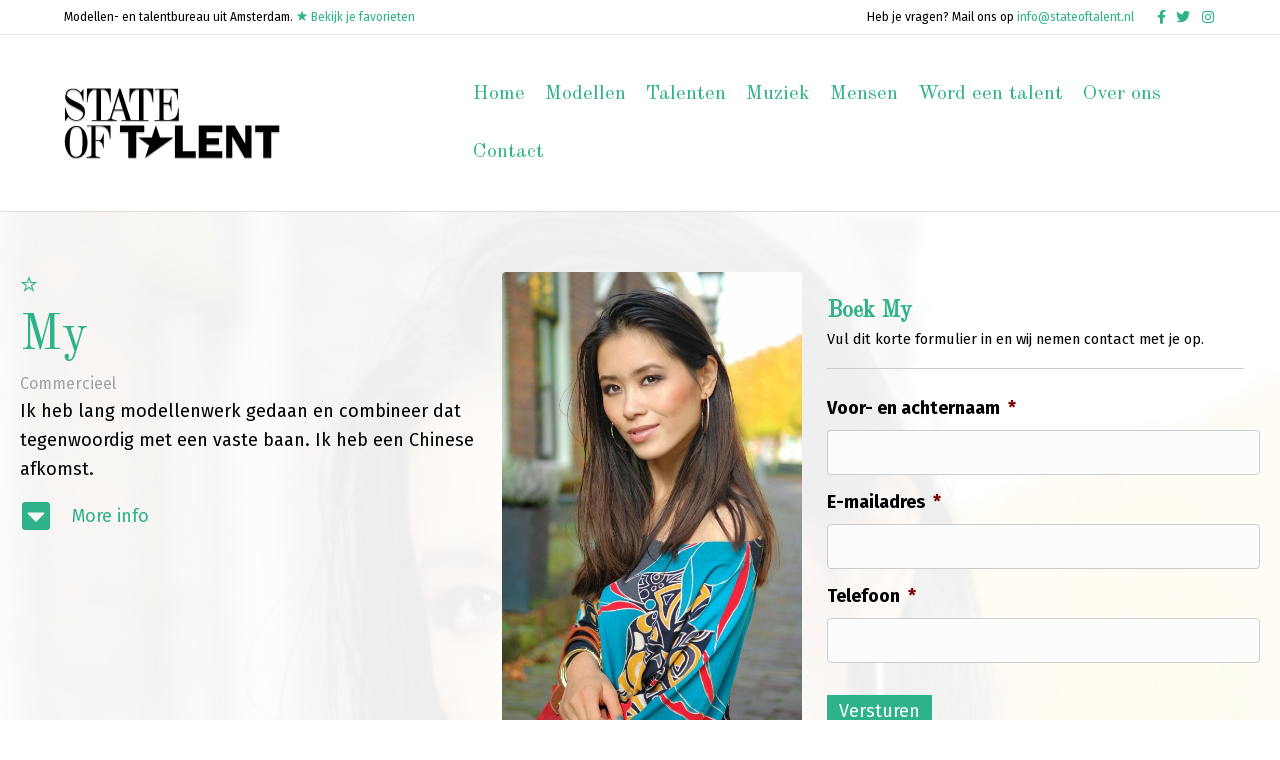

--- FILE ---
content_type: text/html; charset=UTF-8
request_url: https://www.stateoftalent.nl/models/my/
body_size: 19027
content:
<!DOCTYPE html>
<html lang="nl-NL">
<head>
<meta charset="UTF-8" />
<script>
var gform;gform||(document.addEventListener("gform_main_scripts_loaded",function(){gform.scriptsLoaded=!0}),document.addEventListener("gform/theme/scripts_loaded",function(){gform.themeScriptsLoaded=!0}),window.addEventListener("DOMContentLoaded",function(){gform.domLoaded=!0}),gform={domLoaded:!1,scriptsLoaded:!1,themeScriptsLoaded:!1,isFormEditor:()=>"function"==typeof InitializeEditor,callIfLoaded:function(o){return!(!gform.domLoaded||!gform.scriptsLoaded||!gform.themeScriptsLoaded&&!gform.isFormEditor()||(gform.isFormEditor()&&console.warn("The use of gform.initializeOnLoaded() is deprecated in the form editor context and will be removed in Gravity Forms 3.1."),o(),0))},initializeOnLoaded:function(o){gform.callIfLoaded(o)||(document.addEventListener("gform_main_scripts_loaded",()=>{gform.scriptsLoaded=!0,gform.callIfLoaded(o)}),document.addEventListener("gform/theme/scripts_loaded",()=>{gform.themeScriptsLoaded=!0,gform.callIfLoaded(o)}),window.addEventListener("DOMContentLoaded",()=>{gform.domLoaded=!0,gform.callIfLoaded(o)}))},hooks:{action:{},filter:{}},addAction:function(o,r,e,t){gform.addHook("action",o,r,e,t)},addFilter:function(o,r,e,t){gform.addHook("filter",o,r,e,t)},doAction:function(o){gform.doHook("action",o,arguments)},applyFilters:function(o){return gform.doHook("filter",o,arguments)},removeAction:function(o,r){gform.removeHook("action",o,r)},removeFilter:function(o,r,e){gform.removeHook("filter",o,r,e)},addHook:function(o,r,e,t,n){null==gform.hooks[o][r]&&(gform.hooks[o][r]=[]);var d=gform.hooks[o][r];null==n&&(n=r+"_"+d.length),gform.hooks[o][r].push({tag:n,callable:e,priority:t=null==t?10:t})},doHook:function(r,o,e){var t;if(e=Array.prototype.slice.call(e,1),null!=gform.hooks[r][o]&&((o=gform.hooks[r][o]).sort(function(o,r){return o.priority-r.priority}),o.forEach(function(o){"function"!=typeof(t=o.callable)&&(t=window[t]),"action"==r?t.apply(null,e):e[0]=t.apply(null,e)})),"filter"==r)return e[0]},removeHook:function(o,r,t,n){var e;null!=gform.hooks[o][r]&&(e=(e=gform.hooks[o][r]).filter(function(o,r,e){return!!(null!=n&&n!=o.tag||null!=t&&t!=o.priority)}),gform.hooks[o][r]=e)}});
</script>

<meta name='viewport' content='width=device-width, initial-scale=1.0' />
<meta http-equiv='X-UA-Compatible' content='IE=edge' />
<link rel="profile" href="https://gmpg.org/xfn/11" />
<title>My &#8211; State of Talent</title>
<meta name='robots' content='max-image-preview:large' />
<link rel='dns-prefetch' href='//fonts.googleapis.com' />
<link href='https://fonts.gstatic.com' crossorigin rel='preconnect' />
<link rel='preconnect' href='//c0.wp.com' />
<link rel="alternate" type="application/rss+xml" title="State of Talent &raquo; feed" href="https://www.stateoftalent.nl/feed/" />
<link rel="alternate" type="application/rss+xml" title="State of Talent &raquo; reacties feed" href="https://www.stateoftalent.nl/comments/feed/" />
<link rel="alternate" title="oEmbed (JSON)" type="application/json+oembed" href="https://www.stateoftalent.nl/wp-json/oembed/1.0/embed?url=https%3A%2F%2Fwww.stateoftalent.nl%2Fmodels%2Fmy%2F" />
<link rel="alternate" title="oEmbed (XML)" type="text/xml+oembed" href="https://www.stateoftalent.nl/wp-json/oembed/1.0/embed?url=https%3A%2F%2Fwww.stateoftalent.nl%2Fmodels%2Fmy%2F&#038;format=xml" />
<link rel="preload" href="https://www.stateoftalent.nl/wp-content/plugins/bb-plugin/fonts/fontawesome/5.15.4/webfonts/fa-solid-900.woff2" as="font" type="font/woff2" crossorigin="anonymous">
<style id='wp-img-auto-sizes-contain-inline-css'>
img:is([sizes=auto i],[sizes^="auto," i]){contain-intrinsic-size:3000px 1500px}
/*# sourceURL=wp-img-auto-sizes-contain-inline-css */
</style>

<style id='wp-emoji-styles-inline-css'>

	img.wp-smiley, img.emoji {
		display: inline !important;
		border: none !important;
		box-shadow: none !important;
		height: 1em !important;
		width: 1em !important;
		margin: 0 0.07em !important;
		vertical-align: -0.1em !important;
		background: none !important;
		padding: 0 !important;
	}
/*# sourceURL=wp-emoji-styles-inline-css */
</style>
<link rel='stylesheet' id='wp-block-library-css' href='https://c0.wp.com/c/6.9/wp-includes/css/dist/block-library/style.min.css' media='all' />
<style id='global-styles-inline-css'>
:root{--wp--preset--aspect-ratio--square: 1;--wp--preset--aspect-ratio--4-3: 4/3;--wp--preset--aspect-ratio--3-4: 3/4;--wp--preset--aspect-ratio--3-2: 3/2;--wp--preset--aspect-ratio--2-3: 2/3;--wp--preset--aspect-ratio--16-9: 16/9;--wp--preset--aspect-ratio--9-16: 9/16;--wp--preset--color--black: #000000;--wp--preset--color--cyan-bluish-gray: #abb8c3;--wp--preset--color--white: #ffffff;--wp--preset--color--pale-pink: #f78da7;--wp--preset--color--vivid-red: #cf2e2e;--wp--preset--color--luminous-vivid-orange: #ff6900;--wp--preset--color--luminous-vivid-amber: #fcb900;--wp--preset--color--light-green-cyan: #7bdcb5;--wp--preset--color--vivid-green-cyan: #00d084;--wp--preset--color--pale-cyan-blue: #8ed1fc;--wp--preset--color--vivid-cyan-blue: #0693e3;--wp--preset--color--vivid-purple: #9b51e0;--wp--preset--color--fl-heading-text: #2eb28a;--wp--preset--color--fl-body-bg: #ffffff;--wp--preset--color--fl-body-text: #000000;--wp--preset--color--fl-accent: #2eb28a;--wp--preset--color--fl-accent-hover: #aa845f;--wp--preset--color--fl-topbar-bg: #ffffff;--wp--preset--color--fl-topbar-text: #000000;--wp--preset--color--fl-topbar-link: #2eb28a;--wp--preset--color--fl-topbar-hover: #000000;--wp--preset--color--fl-header-bg: #ffffff;--wp--preset--color--fl-header-text: #000000;--wp--preset--color--fl-header-link: #2eb28a;--wp--preset--color--fl-header-hover: #000000;--wp--preset--color--fl-nav-bg: #ffffff;--wp--preset--color--fl-nav-link: #2eb28a;--wp--preset--color--fl-nav-hover: #000000;--wp--preset--color--fl-content-bg: #ffffff;--wp--preset--color--fl-footer-widgets-bg: #ffffff;--wp--preset--color--fl-footer-widgets-text: #000000;--wp--preset--color--fl-footer-widgets-link: #428bca;--wp--preset--color--fl-footer-widgets-hover: #428bca;--wp--preset--color--fl-footer-bg: #ffffff;--wp--preset--color--fl-footer-text: #000000;--wp--preset--color--fl-footer-link: #2eb28a;--wp--preset--color--fl-footer-hover: #000000;--wp--preset--gradient--vivid-cyan-blue-to-vivid-purple: linear-gradient(135deg,rgb(6,147,227) 0%,rgb(155,81,224) 100%);--wp--preset--gradient--light-green-cyan-to-vivid-green-cyan: linear-gradient(135deg,rgb(122,220,180) 0%,rgb(0,208,130) 100%);--wp--preset--gradient--luminous-vivid-amber-to-luminous-vivid-orange: linear-gradient(135deg,rgb(252,185,0) 0%,rgb(255,105,0) 100%);--wp--preset--gradient--luminous-vivid-orange-to-vivid-red: linear-gradient(135deg,rgb(255,105,0) 0%,rgb(207,46,46) 100%);--wp--preset--gradient--very-light-gray-to-cyan-bluish-gray: linear-gradient(135deg,rgb(238,238,238) 0%,rgb(169,184,195) 100%);--wp--preset--gradient--cool-to-warm-spectrum: linear-gradient(135deg,rgb(74,234,220) 0%,rgb(151,120,209) 20%,rgb(207,42,186) 40%,rgb(238,44,130) 60%,rgb(251,105,98) 80%,rgb(254,248,76) 100%);--wp--preset--gradient--blush-light-purple: linear-gradient(135deg,rgb(255,206,236) 0%,rgb(152,150,240) 100%);--wp--preset--gradient--blush-bordeaux: linear-gradient(135deg,rgb(254,205,165) 0%,rgb(254,45,45) 50%,rgb(107,0,62) 100%);--wp--preset--gradient--luminous-dusk: linear-gradient(135deg,rgb(255,203,112) 0%,rgb(199,81,192) 50%,rgb(65,88,208) 100%);--wp--preset--gradient--pale-ocean: linear-gradient(135deg,rgb(255,245,203) 0%,rgb(182,227,212) 50%,rgb(51,167,181) 100%);--wp--preset--gradient--electric-grass: linear-gradient(135deg,rgb(202,248,128) 0%,rgb(113,206,126) 100%);--wp--preset--gradient--midnight: linear-gradient(135deg,rgb(2,3,129) 0%,rgb(40,116,252) 100%);--wp--preset--font-size--small: 13px;--wp--preset--font-size--medium: 20px;--wp--preset--font-size--large: 36px;--wp--preset--font-size--x-large: 42px;--wp--preset--spacing--20: 0.44rem;--wp--preset--spacing--30: 0.67rem;--wp--preset--spacing--40: 1rem;--wp--preset--spacing--50: 1.5rem;--wp--preset--spacing--60: 2.25rem;--wp--preset--spacing--70: 3.38rem;--wp--preset--spacing--80: 5.06rem;--wp--preset--shadow--natural: 6px 6px 9px rgba(0, 0, 0, 0.2);--wp--preset--shadow--deep: 12px 12px 50px rgba(0, 0, 0, 0.4);--wp--preset--shadow--sharp: 6px 6px 0px rgba(0, 0, 0, 0.2);--wp--preset--shadow--outlined: 6px 6px 0px -3px rgb(255, 255, 255), 6px 6px rgb(0, 0, 0);--wp--preset--shadow--crisp: 6px 6px 0px rgb(0, 0, 0);}:where(.is-layout-flex){gap: 0.5em;}:where(.is-layout-grid){gap: 0.5em;}body .is-layout-flex{display: flex;}.is-layout-flex{flex-wrap: wrap;align-items: center;}.is-layout-flex > :is(*, div){margin: 0;}body .is-layout-grid{display: grid;}.is-layout-grid > :is(*, div){margin: 0;}:where(.wp-block-columns.is-layout-flex){gap: 2em;}:where(.wp-block-columns.is-layout-grid){gap: 2em;}:where(.wp-block-post-template.is-layout-flex){gap: 1.25em;}:where(.wp-block-post-template.is-layout-grid){gap: 1.25em;}.has-black-color{color: var(--wp--preset--color--black) !important;}.has-cyan-bluish-gray-color{color: var(--wp--preset--color--cyan-bluish-gray) !important;}.has-white-color{color: var(--wp--preset--color--white) !important;}.has-pale-pink-color{color: var(--wp--preset--color--pale-pink) !important;}.has-vivid-red-color{color: var(--wp--preset--color--vivid-red) !important;}.has-luminous-vivid-orange-color{color: var(--wp--preset--color--luminous-vivid-orange) !important;}.has-luminous-vivid-amber-color{color: var(--wp--preset--color--luminous-vivid-amber) !important;}.has-light-green-cyan-color{color: var(--wp--preset--color--light-green-cyan) !important;}.has-vivid-green-cyan-color{color: var(--wp--preset--color--vivid-green-cyan) !important;}.has-pale-cyan-blue-color{color: var(--wp--preset--color--pale-cyan-blue) !important;}.has-vivid-cyan-blue-color{color: var(--wp--preset--color--vivid-cyan-blue) !important;}.has-vivid-purple-color{color: var(--wp--preset--color--vivid-purple) !important;}.has-black-background-color{background-color: var(--wp--preset--color--black) !important;}.has-cyan-bluish-gray-background-color{background-color: var(--wp--preset--color--cyan-bluish-gray) !important;}.has-white-background-color{background-color: var(--wp--preset--color--white) !important;}.has-pale-pink-background-color{background-color: var(--wp--preset--color--pale-pink) !important;}.has-vivid-red-background-color{background-color: var(--wp--preset--color--vivid-red) !important;}.has-luminous-vivid-orange-background-color{background-color: var(--wp--preset--color--luminous-vivid-orange) !important;}.has-luminous-vivid-amber-background-color{background-color: var(--wp--preset--color--luminous-vivid-amber) !important;}.has-light-green-cyan-background-color{background-color: var(--wp--preset--color--light-green-cyan) !important;}.has-vivid-green-cyan-background-color{background-color: var(--wp--preset--color--vivid-green-cyan) !important;}.has-pale-cyan-blue-background-color{background-color: var(--wp--preset--color--pale-cyan-blue) !important;}.has-vivid-cyan-blue-background-color{background-color: var(--wp--preset--color--vivid-cyan-blue) !important;}.has-vivid-purple-background-color{background-color: var(--wp--preset--color--vivid-purple) !important;}.has-black-border-color{border-color: var(--wp--preset--color--black) !important;}.has-cyan-bluish-gray-border-color{border-color: var(--wp--preset--color--cyan-bluish-gray) !important;}.has-white-border-color{border-color: var(--wp--preset--color--white) !important;}.has-pale-pink-border-color{border-color: var(--wp--preset--color--pale-pink) !important;}.has-vivid-red-border-color{border-color: var(--wp--preset--color--vivid-red) !important;}.has-luminous-vivid-orange-border-color{border-color: var(--wp--preset--color--luminous-vivid-orange) !important;}.has-luminous-vivid-amber-border-color{border-color: var(--wp--preset--color--luminous-vivid-amber) !important;}.has-light-green-cyan-border-color{border-color: var(--wp--preset--color--light-green-cyan) !important;}.has-vivid-green-cyan-border-color{border-color: var(--wp--preset--color--vivid-green-cyan) !important;}.has-pale-cyan-blue-border-color{border-color: var(--wp--preset--color--pale-cyan-blue) !important;}.has-vivid-cyan-blue-border-color{border-color: var(--wp--preset--color--vivid-cyan-blue) !important;}.has-vivid-purple-border-color{border-color: var(--wp--preset--color--vivid-purple) !important;}.has-vivid-cyan-blue-to-vivid-purple-gradient-background{background: var(--wp--preset--gradient--vivid-cyan-blue-to-vivid-purple) !important;}.has-light-green-cyan-to-vivid-green-cyan-gradient-background{background: var(--wp--preset--gradient--light-green-cyan-to-vivid-green-cyan) !important;}.has-luminous-vivid-amber-to-luminous-vivid-orange-gradient-background{background: var(--wp--preset--gradient--luminous-vivid-amber-to-luminous-vivid-orange) !important;}.has-luminous-vivid-orange-to-vivid-red-gradient-background{background: var(--wp--preset--gradient--luminous-vivid-orange-to-vivid-red) !important;}.has-very-light-gray-to-cyan-bluish-gray-gradient-background{background: var(--wp--preset--gradient--very-light-gray-to-cyan-bluish-gray) !important;}.has-cool-to-warm-spectrum-gradient-background{background: var(--wp--preset--gradient--cool-to-warm-spectrum) !important;}.has-blush-light-purple-gradient-background{background: var(--wp--preset--gradient--blush-light-purple) !important;}.has-blush-bordeaux-gradient-background{background: var(--wp--preset--gradient--blush-bordeaux) !important;}.has-luminous-dusk-gradient-background{background: var(--wp--preset--gradient--luminous-dusk) !important;}.has-pale-ocean-gradient-background{background: var(--wp--preset--gradient--pale-ocean) !important;}.has-electric-grass-gradient-background{background: var(--wp--preset--gradient--electric-grass) !important;}.has-midnight-gradient-background{background: var(--wp--preset--gradient--midnight) !important;}.has-small-font-size{font-size: var(--wp--preset--font-size--small) !important;}.has-medium-font-size{font-size: var(--wp--preset--font-size--medium) !important;}.has-large-font-size{font-size: var(--wp--preset--font-size--large) !important;}.has-x-large-font-size{font-size: var(--wp--preset--font-size--x-large) !important;}
/*# sourceURL=global-styles-inline-css */
</style>

<style id='classic-theme-styles-inline-css'>
/*! This file is auto-generated */
.wp-block-button__link{color:#fff;background-color:#32373c;border-radius:9999px;box-shadow:none;text-decoration:none;padding:calc(.667em + 2px) calc(1.333em + 2px);font-size:1.125em}.wp-block-file__button{background:#32373c;color:#fff;text-decoration:none}
/*# sourceURL=/wp-includes/css/classic-themes.min.css */
</style>
<link rel='stylesheet' id='searchandfilter-css' href='https://www.stateoftalent.nl/wp-content/plugins/search-filter/style.css?ver=1' media='all' />
<link rel='stylesheet' id='wp-email-css' href='https://www.stateoftalent.nl/wp-content/plugins/wp-email/email-css.css?ver=2.69.3' media='all' />
<link rel='stylesheet' id='jquery-magnificpopup-css' href='https://www.stateoftalent.nl/wp-content/plugins/bb-plugin/css/jquery.magnificpopup.min.css?ver=2.9.4.1' media='all' />
<link rel='stylesheet' id='font-awesome-5-css' href='https://www.stateoftalent.nl/wp-content/plugins/bb-plugin/fonts/fontawesome/5.15.4/css/all.min.css?ver=2.9.4.1' media='all' />
<link rel='stylesheet' id='uabb-animate-css' href='https://www.stateoftalent.nl/wp-content/plugins/bb-ultimate-addon/modules/info-list/css/animate.css' media='all' />
<link rel='stylesheet' id='fl-builder-layout-bundle-a6346c7e2b4e5bff39e676efc93efcdc-css' href='https://www.stateoftalent.nl/wp-content/uploads/bb-plugin/cache/a6346c7e2b4e5bff39e676efc93efcdc-layout-bundle.css?ver=2.9.4.1-1.5.2.1' media='all' />
<link rel='stylesheet' id='search-filter-plugin-styles-css' href='https://www.stateoftalent.nl/wp-content/plugins/search-filter-pro/public/assets/css/search-filter.min.css?ver=2.5.6' media='all' />
<link rel='stylesheet' id='simple-favorites-css' href='https://www.stateoftalent.nl/wp-content/plugins/favorites/assets/css/favorites.css?ver=2.3.6' media='all' />
<link rel='stylesheet' id='bootstrap-4-css' href='https://www.stateoftalent.nl/wp-content/themes/bb-theme/css/bootstrap-4.min.css?ver=1.7.19.1' media='all' />
<link rel='stylesheet' id='fl-automator-skin-css' href='https://www.stateoftalent.nl/wp-content/uploads/bb-theme/skin-6936a1872688d.css?ver=1.7.19.1' media='all' />
<link rel='stylesheet' id='fl-child-theme-css' href='https://www.stateoftalent.nl/wp-content/themes/bb-theme-child/style.css?ver=6.9' media='all' />
<link rel='stylesheet' id='fl-builder-google-fonts-73f7cc0e800d66cd7d2d15cf293d194f-css' href='//fonts.googleapis.com/css?family=Fira+Sans%3A300%2C400%2C700%2C400%7COld+Standard+TT%3A400&#038;ver=6.9' media='all' />
<script src="https://c0.wp.com/c/6.9/wp-includes/js/jquery/jquery.min.js" id="jquery-core-js"></script>
<script src="https://c0.wp.com/c/6.9/wp-includes/js/jquery/jquery-migrate.min.js" id="jquery-migrate-js"></script>
<script id="favorites-js-extra">
var favorites_data = {"ajaxurl":"https://www.stateoftalent.nl/wp-admin/admin-ajax.php","nonce":"e9b860f3e9","favorite":"\u003Ci class=\"sf-icon-star-empty\"\u003E\u003C/i\u003E","favorited":"\u003Ci class=\"sf-icon-star-full\"\u003E\u003C/i\u003E Favoriet","includecount":"","indicate_loading":"1","loading_text":"Bezig met laden\u2026","loading_image":"\u003Cspan class=\"sf-icon-spinner-wrapper\"\u003E\u003Ci class=\"sf-icon-spinner\"\u003E\u003C/i\u003E\u003C/span\u003E","loading_image_active":"\u003Cspan class=\"sf-icon-spinner-wrapper active\"\u003E\u003Ci class=\"sf-icon-spinner active\"\u003E\u003C/i\u003E\u003C/span\u003E","loading_image_preload":"","cache_enabled":"","button_options":{"button_type":"custom","custom_colors":true,"box_shadow":false,"include_count":false,"default":{"background_default":false,"border_default":false,"text_default":false,"icon_default":"#c1c1c1","count_default":false},"active":{"background_active":false,"border_active":false,"text_active":"#2eb28a","icon_active":"#2eb28a","count_active":false}},"authentication_modal_content":"\u003Cp\u003EPlease login to add favorites.\u003C/p\u003E\u003Cp\u003E\u003Ca href=\"#\" data-favorites-modal-close\u003EDeze melding verwijderen\u003C/a\u003E\u003C/p\u003E","authentication_redirect":"","dev_mode":"","logged_in":"","user_id":"0","authentication_redirect_url":"https://www.stateoftalent.nl/wp-login.php"};
//# sourceURL=favorites-js-extra
</script>
<script src="https://www.stateoftalent.nl/wp-content/plugins/favorites/assets/js/favorites.min.js?ver=2.3.6" id="favorites-js"></script>
<link rel="https://api.w.org/" href="https://www.stateoftalent.nl/wp-json/" /><link rel="alternate" title="JSON" type="application/json" href="https://www.stateoftalent.nl/wp-json/wp/v2/models/6035" /><link rel="EditURI" type="application/rsd+xml" title="RSD" href="https://www.stateoftalent.nl/xmlrpc.php?rsd" />
<meta name="generator" content="WordPress 6.9" />
<link rel="canonical" href="https://www.stateoftalent.nl/models/my/" />
<link rel='shortlink' href='https://www.stateoftalent.nl/?p=6035' />
<link rel="icon" href="https://www.stateoftalent.nl/wp-content/uploads/2020/02/cropped-SOT-Logo-zwart-32x32.png" sizes="32x32" />
<link rel="icon" href="https://www.stateoftalent.nl/wp-content/uploads/2020/02/cropped-SOT-Logo-zwart-192x192.png" sizes="192x192" />
<link rel="apple-touch-icon" href="https://www.stateoftalent.nl/wp-content/uploads/2020/02/cropped-SOT-Logo-zwart-180x180.png" />
<meta name="msapplication-TileImage" content="https://www.stateoftalent.nl/wp-content/uploads/2020/02/cropped-SOT-Logo-zwart-270x270.png" />
		<style id="wp-custom-css">
			.searchandfilter ul {
    display: inline-block;
    margin-left: 0;
    padding-left: 0;
}

.searchandfilter li {
    list-style: none;
    padding-right: 10px;
    display: block;
}
.uabb-post-thumbnail img {
	transition: all 100ms ease-in-out;
	filter: grayscale(100%);
}
.uabb-post-thumbnail img:hover {
	filter: grayscale(0);
}

.simplefavorite-button {
	cursor: pointer;
}

.sot-favorite li {
	font-size: 15px;
}
.sot-favorite {
	margin-bottom: 2em;
}
.sot-favorite img {
	max-width: 300px;
}

.sot-favorite {
	clear: both;
}
.sot-favorite li {
	border: none;
	padding: 0;
	margin: 0;
	line-height: 1.6;
	list-style: none;
}
.fl-post-date {
	display: none!important;
}

.fl-post-author {
	display: none!important;
}

.fl-sep {
	display: none!important;
}		</style>
		<script id="fl-theme-custom-js">jQuery( function($){
    var win = $( window );
    
    function bbScroll(){
        if ( 'undefined' != typeof FLBuilderLayoutConfig ) {    
            var offset = 50;
            
            if ( 'undefined' === typeof FLBuilderLayout ) {
                return;
            }
            
            if ( FLBuilderLayout._isMobile() && win.width() < 992 ) {
                offset = 0;
            }
            
            if ( $( 'body.admin-bar' ).length > 0 ) {
                offset += 32;
            }
            
            FLBuilderLayoutConfig.anchorLinkAnimations.duration = 1000;
            FLBuilderLayoutConfig.anchorLinkAnimations.easing = 'swing';
            FLBuilderLayoutConfig.anchorLinkAnimations.offset = offset;
        }
    }
    
    bbScroll();
    win.on( 'resize', bbScroll );
    
} );</script>
<link rel='stylesheet' id='gforms_reset_css-css' href='https://www.stateoftalent.nl/wp-content/plugins/gravityforms/legacy/css/formreset.min.css?ver=2.9.23.2' media='all' />
<link rel='stylesheet' id='gforms_formsmain_css-css' href='https://www.stateoftalent.nl/wp-content/plugins/gravityforms/legacy/css/formsmain.min.css?ver=2.9.23.2' media='all' />
<link rel='stylesheet' id='gforms_ready_class_css-css' href='https://www.stateoftalent.nl/wp-content/plugins/gravityforms/legacy/css/readyclass.min.css?ver=2.9.23.2' media='all' />
<link rel='stylesheet' id='gforms_browsers_css-css' href='https://www.stateoftalent.nl/wp-content/plugins/gravityforms/legacy/css/browsers.min.css?ver=2.9.23.2' media='all' />
</head>
<body class="wp-singular models-template-default single single-models postid-6035 wp-theme-bb-theme wp-child-theme-bb-theme-child fl-builder-2-9-4-1 fl-themer-1-5-2-1 fl-theme-1-7-19-1 fl-no-js fl-theme-builder-singular fl-theme-builder-singular-enkelvoudig-model fl-framework-bootstrap-4 fl-preset-default fl-full-width fl-nav-mobile-offcanvas fl-offcanvas-overlay-right fl-scroll-to-top fl-submenu-toggle fl-nav-collapse-menu" itemscope="itemscope" itemtype="https://schema.org/WebPage">
<a aria-label="Spring naar content" class="fl-screen-reader-text" href="#fl-main-content">Spring naar content</a><div class="fl-page">
	<header class="fl-page-header fl-page-header-fixed fl-page-nav-right fl-page-nav-toggle-icon fl-page-nav-toggle-visible-mobile"  role="banner">
	<div class="fl-page-header-wrap">
		<div class="fl-page-header-container container">
			<div class="fl-page-header-row row">
				<div class="col-md-12 col-lg-3 fl-page-logo-wrap">
					<div class="fl-page-header-logo">
						<a href="https://www.stateoftalent.nl/"><img class="fl-logo-img" loading="false" data-no-lazy="1"   itemscope itemtype="https://schema.org/ImageObject" src="https://www.stateoftalent.nl/wp-content/uploads/2019/10/sot-zwart.png" data-retina="" title="" width="216" data-width="216" height="73" data-height="73" alt="State of Talent" /><meta itemprop="name" content="State of Talent" /></a>
					</div>
				</div>
				<div class="col-md-12 col-lg-9 fl-page-fixed-nav-wrap">
					<div class="fl-page-nav-wrap">
						<nav class="fl-page-nav fl-nav navbar navbar-default navbar-expand-md" aria-label="Hoofdmenu" role="navigation">
							<button type="button" class="navbar-toggle navbar-toggler" data-toggle="collapse" data-target=".fl-page-nav-collapse">
								<span><i class="fas fa-bars" aria-hidden="true"></i><span class="sr-only">Menu</span></span>
							</button>
							<div class="fl-page-nav-collapse collapse navbar-collapse">
								<ul id="menu-header-menu" class="nav navbar-nav navbar-right menu fl-theme-menu"><li id="menu-item-20" class="menu-item menu-item-type-post_type menu-item-object-page menu-item-home menu-item-20 nav-item"><a href="https://www.stateoftalent.nl/" class="nav-link">Home</a></li>
<li id="menu-item-59" class="menu-item menu-item-type-post_type menu-item-object-page menu-item-has-children menu-item-59 nav-item"><a href="https://www.stateoftalent.nl/modellen/" class="nav-link">Modellen</a><div class="fl-submenu-icon-wrap"><span class="fl-submenu-toggle-icon"></span></div>
<ul class="sub-menu">
	<li id="menu-item-224" class="menu-item menu-item-type-taxonomy menu-item-object-model_type menu-item-224 nav-item"><a href="https://www.stateoftalent.nl/model_type/commercieel/" class="nav-link">Commercieel</a></li>
	<li id="menu-item-225" class="menu-item menu-item-type-taxonomy menu-item-object-model_type menu-item-225 nav-item"><a href="https://www.stateoftalent.nl/model_type/fashion/" class="nav-link">Fashion</a></li>
	<li id="menu-item-230" class="menu-item menu-item-type-taxonomy menu-item-object-model_type menu-item-230 nav-item"><a href="https://www.stateoftalent.nl/model_type/sport/" class="nav-link">Sport</a></li>
	<li id="menu-item-223" class="menu-item menu-item-type-taxonomy menu-item-object-model_type menu-item-223 nav-item"><a href="https://www.stateoftalent.nl/model_type/classic-40/" class="nav-link">Classic (40+)</a></li>
	<li id="menu-item-1421" class="menu-item menu-item-type-taxonomy menu-item-object-model_type menu-item-1421 nav-item"><a href="https://www.stateoftalent.nl/model_type/senior/" class="nav-link">Senior</a></li>
	<li id="menu-item-1762" class="menu-item menu-item-type-custom menu-item-object-custom menu-item-1762 nav-item"><a href="/model_type/plus/" class="nav-link">Plus</a></li>
	<li id="menu-item-226" class="menu-item menu-item-type-taxonomy menu-item-object-model_type menu-item-226 nav-item"><a href="https://www.stateoftalent.nl/model_type/hand/" class="nav-link">Hand</a></li>
</ul>
</li>
<li id="menu-item-61" class="menu-item menu-item-type-post_type menu-item-object-page menu-item-has-children menu-item-61 nav-item"><a href="https://www.stateoftalent.nl/talent/" class="nav-link">Talenten</a><div class="fl-submenu-icon-wrap"><span class="fl-submenu-toggle-icon"></span></div>
<ul class="sub-menu">
	<li id="menu-item-346" class="menu-item menu-item-type-taxonomy menu-item-object-talent_type menu-item-346 nav-item"><a href="https://www.stateoftalent.nl/talent_type/acteur/" class="nav-link">Acteur</a></li>
	<li id="menu-item-349" class="menu-item menu-item-type-taxonomy menu-item-object-talent_type menu-item-349 nav-item"><a href="https://www.stateoftalent.nl/talent_type/presentator/" class="nav-link">Presentator</a></li>
	<li id="menu-item-347" class="menu-item menu-item-type-taxonomy menu-item-object-talent_type menu-item-347 nav-item"><a href="https://www.stateoftalent.nl/talent_type/influencer/" class="nav-link">Influencer</a></li>
	<li id="menu-item-350" class="menu-item menu-item-type-taxonomy menu-item-object-talent_type menu-item-350 nav-item"><a href="https://www.stateoftalent.nl/talent_type/visagist/" class="nav-link">Visagist</a></li>
	<li id="menu-item-348" class="menu-item menu-item-type-taxonomy menu-item-object-talent_type menu-item-348 nav-item"><a href="https://www.stateoftalent.nl/talent_type/native-speaker/" class="nav-link">Native Speaker</a></li>
	<li id="menu-item-9750" class="menu-item menu-item-type-taxonomy menu-item-object-talent_type menu-item-9750 nav-item"><a href="https://www.stateoftalent.nl/talent_type/stylist/" class="nav-link">Stylist</a></li>
</ul>
</li>
<li id="menu-item-72" class="menu-item menu-item-type-post_type menu-item-object-page menu-item-has-children menu-item-72 nav-item"><a href="https://www.stateoftalent.nl/muziek/" class="nav-link">Muziek</a><div class="fl-submenu-icon-wrap"><span class="fl-submenu-toggle-icon"></span></div>
<ul class="sub-menu">
	<li id="menu-item-1838" class="menu-item menu-item-type-post_type menu-item-object-page menu-item-1838 nav-item"><a href="https://www.stateoftalent.nl/muziek/apparatuur/" class="nav-link">Apparatuur</a></li>
	<li id="menu-item-449" class="menu-item menu-item-type-taxonomy menu-item-object-musician_type menu-item-449 nav-item"><a href="https://www.stateoftalent.nl/musician_type/dj/" class="nav-link">DJ</a></li>
	<li id="menu-item-14595" class="menu-item menu-item-type-taxonomy menu-item-object-musician_type menu-item-14595 nav-item"><a href="https://www.stateoftalent.nl/musician_type/mc/" class="nav-link">MC</a></li>
	<li id="menu-item-450" class="menu-item menu-item-type-taxonomy menu-item-object-musician_type menu-item-450 nav-item"><a href="https://www.stateoftalent.nl/musician_type/muzikant/" class="nav-link">Muzikant</a></li>
	<li id="menu-item-14594" class="menu-item menu-item-type-custom menu-item-object-custom menu-item-14594 nav-item"><a href="/musician_type/zanger" class="nav-link">Zanger(es)</a></li>
</ul>
</li>
<li id="menu-item-60" class="menu-item menu-item-type-post_type menu-item-object-page menu-item-has-children menu-item-60 nav-item"><a href="https://www.stateoftalent.nl/mensen/" class="nav-link">Mensen</a><div class="fl-submenu-icon-wrap"><span class="fl-submenu-toggle-icon"></span></div>
<ul class="sub-menu">
	<li id="menu-item-498" class="menu-item menu-item-type-taxonomy menu-item-object-extra_type menu-item-498 nav-item"><a href="https://www.stateoftalent.nl/extra_type/families/" class="nav-link">Families</a></li>
	<li id="menu-item-3352" class="menu-item menu-item-type-taxonomy menu-item-object-extra_type menu-item-3352 nav-item"><a href="https://www.stateoftalent.nl/extra_type/kinderen/" class="nav-link">Kinderen</a></li>
	<li id="menu-item-3020" class="menu-item menu-item-type-taxonomy menu-item-object-extra_type menu-item-3020 nav-item"><a href="https://www.stateoftalent.nl/extra_type/tieners/" class="nav-link">Tieners</a></li>
	<li id="menu-item-500" class="menu-item menu-item-type-taxonomy menu-item-object-extra_type menu-item-500 nav-item"><a href="https://www.stateoftalent.nl/extra_type/volwassenen/" class="nav-link">Volwassenen</a></li>
</ul>
</li>
<li id="menu-item-73" class="menu-item menu-item-type-post_type menu-item-object-page menu-item-73 nav-item"><a href="https://www.stateoftalent.nl/inschrijven/" class="nav-link">Word een talent</a></li>
<li id="menu-item-71" class="menu-item menu-item-type-post_type menu-item-object-page menu-item-71 nav-item"><a href="https://www.stateoftalent.nl/over-ons/" class="nav-link">Over ons</a></li>
<li id="menu-item-1832" class="menu-item menu-item-type-post_type menu-item-object-page menu-item-1832 nav-item"><a href="https://www.stateoftalent.nl/contact/" class="nav-link">Contact</a></li>
</ul>							</div>
						</nav>
					</div>
				</div>
			</div>
		</div>
	</div>
</header><!-- .fl-page-header-fixed -->
<div class="fl-page-bar">
	<div class="fl-page-bar-container container">
		<div class="fl-page-bar-row row">
			<div class="col-md-6 col-lg-6 text-left clearfix"><div class="fl-page-bar-text fl-page-bar-text-1">Modellen- en talentbureau uit Amsterdam. <a href="/favorieten/"><i class="sf-icon-star-full"></i> Bekijk je favorieten</a> </div></div>			<div class="col-md-6 col-lg-6 text-right clearfix"><div class="fl-page-bar-text fl-page-bar-text-2">Heb je vragen? Mail ons op <a href="mailto:info@stateoftalent.nl">info@stateoftalent.nl</a></div>	<div class="fl-social-icons">
	<a href="http://www.facebook.com/stateoftalent.nl" target="_self" rel="noopener noreferrer"><span class="sr-only">Facebook</span><i aria-hidden="true" class="fab fa-facebook-f mono"></i></a><a href="http://twitter.com/stateoftalent" target="_self" rel="noopener noreferrer"><span class="sr-only">Twitter</span><i aria-hidden="true" class="fab fa-twitter mono"></i></a><a href="https://www.instagram.com/state_of_talent/" target="_self" rel="noopener noreferrer"><span class="sr-only">Instagram</span><i aria-hidden="true" class="fab fa-instagram mono"></i></a></div>
</div>		</div>
	</div>
</div><!-- .fl-page-bar -->
<header class="fl-page-header fl-page-header-primary fl-page-nav-right fl-page-nav-toggle-icon fl-page-nav-toggle-visible-mobile" itemscope="itemscope" itemtype="https://schema.org/WPHeader"  role="banner">
	<div class="fl-page-header-wrap">
		<div class="fl-page-header-container container">
			<div class="fl-page-header-row row">
				<div class="col-md-12 col-lg-4 fl-page-header-logo-col">
					<div class="fl-page-header-logo" itemscope="itemscope" itemtype="https://schema.org/Organization">
						<a href="https://www.stateoftalent.nl/" itemprop="url"><img class="fl-logo-img" loading="false" data-no-lazy="1"   itemscope itemtype="https://schema.org/ImageObject" src="https://www.stateoftalent.nl/wp-content/uploads/2019/10/sot-zwart.png" data-retina="" title="" width="216" data-width="216" height="73" data-height="73" alt="State of Talent" /><meta itemprop="name" content="State of Talent" /></a>
											</div>
				</div>
				<div class="col-md-12 col-lg-8 fl-page-nav-col">
					<div class="fl-page-nav-wrap">
						<nav class="fl-page-nav fl-nav navbar navbar-default navbar-expand-md" aria-label="Hoofdmenu" itemscope="itemscope" itemtype="https://schema.org/SiteNavigationElement" role="navigation">
							<button type="button" class="navbar-toggle navbar-toggler" data-toggle="collapse" data-target=".fl-page-nav-collapse">
								<span><i class="fas fa-bars" aria-hidden="true"></i><span class="sr-only">Menu</span></span>
							</button>
							<div class="fl-page-nav-collapse collapse navbar-collapse">
								<ul id="menu-header-menu-1" class="nav navbar-nav navbar-right menu fl-theme-menu"><li class="menu-item menu-item-type-post_type menu-item-object-page menu-item-home menu-item-20 nav-item"><a href="https://www.stateoftalent.nl/" class="nav-link">Home</a></li>
<li class="menu-item menu-item-type-post_type menu-item-object-page menu-item-has-children menu-item-59 nav-item"><a href="https://www.stateoftalent.nl/modellen/" class="nav-link">Modellen</a><div class="fl-submenu-icon-wrap"><span class="fl-submenu-toggle-icon"></span></div>
<ul class="sub-menu">
	<li class="menu-item menu-item-type-taxonomy menu-item-object-model_type menu-item-224 nav-item"><a href="https://www.stateoftalent.nl/model_type/commercieel/" class="nav-link">Commercieel</a></li>
	<li class="menu-item menu-item-type-taxonomy menu-item-object-model_type menu-item-225 nav-item"><a href="https://www.stateoftalent.nl/model_type/fashion/" class="nav-link">Fashion</a></li>
	<li class="menu-item menu-item-type-taxonomy menu-item-object-model_type menu-item-230 nav-item"><a href="https://www.stateoftalent.nl/model_type/sport/" class="nav-link">Sport</a></li>
	<li class="menu-item menu-item-type-taxonomy menu-item-object-model_type menu-item-223 nav-item"><a href="https://www.stateoftalent.nl/model_type/classic-40/" class="nav-link">Classic (40+)</a></li>
	<li class="menu-item menu-item-type-taxonomy menu-item-object-model_type menu-item-1421 nav-item"><a href="https://www.stateoftalent.nl/model_type/senior/" class="nav-link">Senior</a></li>
	<li class="menu-item menu-item-type-custom menu-item-object-custom menu-item-1762 nav-item"><a href="/model_type/plus/" class="nav-link">Plus</a></li>
	<li class="menu-item menu-item-type-taxonomy menu-item-object-model_type menu-item-226 nav-item"><a href="https://www.stateoftalent.nl/model_type/hand/" class="nav-link">Hand</a></li>
</ul>
</li>
<li class="menu-item menu-item-type-post_type menu-item-object-page menu-item-has-children menu-item-61 nav-item"><a href="https://www.stateoftalent.nl/talent/" class="nav-link">Talenten</a><div class="fl-submenu-icon-wrap"><span class="fl-submenu-toggle-icon"></span></div>
<ul class="sub-menu">
	<li class="menu-item menu-item-type-taxonomy menu-item-object-talent_type menu-item-346 nav-item"><a href="https://www.stateoftalent.nl/talent_type/acteur/" class="nav-link">Acteur</a></li>
	<li class="menu-item menu-item-type-taxonomy menu-item-object-talent_type menu-item-349 nav-item"><a href="https://www.stateoftalent.nl/talent_type/presentator/" class="nav-link">Presentator</a></li>
	<li class="menu-item menu-item-type-taxonomy menu-item-object-talent_type menu-item-347 nav-item"><a href="https://www.stateoftalent.nl/talent_type/influencer/" class="nav-link">Influencer</a></li>
	<li class="menu-item menu-item-type-taxonomy menu-item-object-talent_type menu-item-350 nav-item"><a href="https://www.stateoftalent.nl/talent_type/visagist/" class="nav-link">Visagist</a></li>
	<li class="menu-item menu-item-type-taxonomy menu-item-object-talent_type menu-item-348 nav-item"><a href="https://www.stateoftalent.nl/talent_type/native-speaker/" class="nav-link">Native Speaker</a></li>
	<li class="menu-item menu-item-type-taxonomy menu-item-object-talent_type menu-item-9750 nav-item"><a href="https://www.stateoftalent.nl/talent_type/stylist/" class="nav-link">Stylist</a></li>
</ul>
</li>
<li class="menu-item menu-item-type-post_type menu-item-object-page menu-item-has-children menu-item-72 nav-item"><a href="https://www.stateoftalent.nl/muziek/" class="nav-link">Muziek</a><div class="fl-submenu-icon-wrap"><span class="fl-submenu-toggle-icon"></span></div>
<ul class="sub-menu">
	<li class="menu-item menu-item-type-post_type menu-item-object-page menu-item-1838 nav-item"><a href="https://www.stateoftalent.nl/muziek/apparatuur/" class="nav-link">Apparatuur</a></li>
	<li class="menu-item menu-item-type-taxonomy menu-item-object-musician_type menu-item-449 nav-item"><a href="https://www.stateoftalent.nl/musician_type/dj/" class="nav-link">DJ</a></li>
	<li class="menu-item menu-item-type-taxonomy menu-item-object-musician_type menu-item-14595 nav-item"><a href="https://www.stateoftalent.nl/musician_type/mc/" class="nav-link">MC</a></li>
	<li class="menu-item menu-item-type-taxonomy menu-item-object-musician_type menu-item-450 nav-item"><a href="https://www.stateoftalent.nl/musician_type/muzikant/" class="nav-link">Muzikant</a></li>
	<li class="menu-item menu-item-type-custom menu-item-object-custom menu-item-14594 nav-item"><a href="/musician_type/zanger" class="nav-link">Zanger(es)</a></li>
</ul>
</li>
<li class="menu-item menu-item-type-post_type menu-item-object-page menu-item-has-children menu-item-60 nav-item"><a href="https://www.stateoftalent.nl/mensen/" class="nav-link">Mensen</a><div class="fl-submenu-icon-wrap"><span class="fl-submenu-toggle-icon"></span></div>
<ul class="sub-menu">
	<li class="menu-item menu-item-type-taxonomy menu-item-object-extra_type menu-item-498 nav-item"><a href="https://www.stateoftalent.nl/extra_type/families/" class="nav-link">Families</a></li>
	<li class="menu-item menu-item-type-taxonomy menu-item-object-extra_type menu-item-3352 nav-item"><a href="https://www.stateoftalent.nl/extra_type/kinderen/" class="nav-link">Kinderen</a></li>
	<li class="menu-item menu-item-type-taxonomy menu-item-object-extra_type menu-item-3020 nav-item"><a href="https://www.stateoftalent.nl/extra_type/tieners/" class="nav-link">Tieners</a></li>
	<li class="menu-item menu-item-type-taxonomy menu-item-object-extra_type menu-item-500 nav-item"><a href="https://www.stateoftalent.nl/extra_type/volwassenen/" class="nav-link">Volwassenen</a></li>
</ul>
</li>
<li class="menu-item menu-item-type-post_type menu-item-object-page menu-item-73 nav-item"><a href="https://www.stateoftalent.nl/inschrijven/" class="nav-link">Word een talent</a></li>
<li class="menu-item menu-item-type-post_type menu-item-object-page menu-item-71 nav-item"><a href="https://www.stateoftalent.nl/over-ons/" class="nav-link">Over ons</a></li>
<li class="menu-item menu-item-type-post_type menu-item-object-page menu-item-1832 nav-item"><a href="https://www.stateoftalent.nl/contact/" class="nav-link">Contact</a></li>
</ul>							</div>
						</nav>
					</div>
				</div>
			</div>
		</div>
	</div>
</header><!-- .fl-page-header -->
	<div id="fl-main-content" class="fl-page-content" itemprop="mainContentOfPage" role="main">

		<div class="fl-builder-content fl-builder-content-195 fl-builder-global-templates-locked" data-post-id="195"><div class="fl-row fl-row-full-width fl-row-bg-parallax fl-node-5d9dd015c3d68 fl-row-default-height fl-row-align-top fl-row-bg-overlay" data-node="5d9dd015c3d68" data-parallax-speed="2" data-parallax-image="https://www.stateoftalent.nl/wp-content/uploads/2021/04/My-Huong-07.jpeg">
	<div class="fl-row-content-wrap">
								<div class="fl-row-content fl-row-fixed-width fl-node-content">
		
<div class="fl-col-group fl-node-5d9dd015c3d69" data-node="5d9dd015c3d69">
			<div class="fl-col fl-node-5d9dd015c3d6a fl-col-bg-color fl-col-small" data-node="5d9dd015c3d6a">
	<div class="fl-col-content fl-node-content"><div class="fl-module fl-module-html fl-node-5f0d6f5d17ec8" data-node="5f0d6f5d17ec8">
	<div class="fl-module-content fl-node-content">
		<div class="fl-html">
	<a class="simplefavorite-button" data-postid="6035" data-siteid="1" data-groupid="1" data-favoritecount="0" style="box-shadow:none;-webkit-box-shadow:none;-moz-box-shadow:none;"><i class="sf-icon-star-empty"></i></a></div>
	</div>
</div>
<div id="modelname" class="fl-module fl-module-heading fl-node-5d9dd015c3d5f" data-node="5d9dd015c3d5f">
	<div class="fl-module-content fl-node-content">
		<h1 class="fl-heading">
		<span class="fl-heading-text">My</span>
	</h1>
	</div>
</div>
<div class="fl-module fl-module-fl-post-info fl-node-5d9ddb1587de7" data-node="5d9ddb1587de7">
	<div class="fl-module-content fl-node-content">
		<span class="fl-post-info-terms"><a href="https://www.stateoftalent.nl/model_type/commercieel/" rel="tag" class="commercieel">Commercieel</a></span>	</div>
</div>
<div class="fl-module fl-module-rich-text fl-node-5d9dd4c910151" data-node="5d9dd4c910151">
	<div class="fl-module-content fl-node-content">
		<div class="fl-rich-text">
	<p>Ik heb lang modellenwerk gedaan en combineer dat tegenwoordig met een vaste baan. Ik heb een Chinese afkomst. </p>
</div>
	</div>
</div>
<div class="fl-module fl-module-info-list fl-node-5da1599b63fef" data-node="5da1599b63fef">
	<div class="fl-module-content fl-node-content">
		
<div class="uabb-module-content uabb-info-list">
	<ul class="uabb-info-list-wrapper uabb-info-list-left">
		<li class="uabb-info-list-item info-list-item-dynamic0"><a href="#modelinfo" class="uabb-info-list-link" target="_self"  aria-label="Ga naar #modelinfo"><div class="uabb-info-list-content-wrapper fl-clearfix uabb-info-list-left"><div class="uabb-info-list-icon info-list-icon-dynamic0"><div class="uabb-module-content uabb-imgicon-wrap">				<span class="uabb-icon-wrap">
			<span class="uabb-icon">
			<i class="fas fa-caret-square-down" aria-hidden="true"></i>
			</span>
		</span>
	
		</div></div><div class="uabb-info-list-content uabb-info-list-left info-list-content-dynamic0"><span class="uabb-info-list-title">More info</span ></div></div></a><div class="uabb-info-list-connector-top uabb-info-list-left"></div><div class="uabb-info-list-connector uabb-info-list-left"></div></li>	</ul>
</div>
	</div>
</div>
</div>
</div>
			<div class="fl-col fl-node-5d9dd40dbb0c2 fl-col-bg-color fl-col-small" data-node="5d9dd40dbb0c2">
	<div class="fl-col-content fl-node-content"><div id="modelface" class="fl-module fl-module-photo fl-node-5da14c2f6da3f" data-node="5da14c2f6da3f">
	<div class="fl-module-content fl-node-content">
		<div class="fl-photo fl-photo-align-center" itemscope itemtype="https://schema.org/ImageObject">
	<div class="fl-photo-content fl-photo-img-jpeg">
				<a href="#pics" target="_self" itemprop="url">
				<img decoding="async" class="fl-photo-img wp-image-6040 size-full" src="https://www.stateoftalent.nl/wp-content/uploads/2021/04/My-Huong-07.jpeg" alt="My Huong 07" itemprop="image" height="870" width="577" title="My Huong 07" srcset="https://www.stateoftalent.nl/wp-content/uploads/2021/04/My-Huong-07.jpeg 577w, https://www.stateoftalent.nl/wp-content/uploads/2021/04/My-Huong-07-398x600.jpeg 398w" sizes="(max-width: 577px) 100vw, 577px" />
				</a>
					</div>
	</div>
	</div>
</div>
</div>
</div>
			<div class="fl-col fl-node-5da311be3d043 fl-col-bg-color fl-col-small" data-node="5da311be3d043">
	<div class="fl-col-content fl-node-content"><div id="boekingsformulier" class="fl-module fl-module-uabb-gravity-form fl-node-5da311c8dda25" data-node="5da311c8dda25">
	<div class="fl-module-content fl-node-content">
		
<div class="uabb-gf-style uabb-gf-form-style1">
	
	
	
                <div class='gf_browser_chrome gform_wrapper gform_legacy_markup_wrapper gform-theme--no-framework' data-form-theme='legacy' data-form-index='0' id='gform_wrapper_2' ><div id='gf_2' class='gform_anchor' tabindex='-1'></div><form method='post' enctype='multipart/form-data' target='gform_ajax_frame_2' id='gform_2'  action='/models/my/#gf_2' data-formid='2' novalidate>
                        <div class='gform-body gform_body'><ul id='gform_fields_2' class='gform_fields top_label form_sublabel_below description_below validation_below'><li id="field_2_7" class="gfield gfield--type-honeypot gform_validation_container field_sublabel_below gfield--has-description field_description_below field_validation_below gfield_visibility_visible"  ><label class='gfield_label gform-field-label' for='input_2_7'>LinkedIn</label><div class='ginput_container'><input name='input_7' id='input_2_7' type='text' value='' autocomplete='new-password'/></div><div class='gfield_description' id='gfield_description_2_7'>Dit veld is bedoeld voor validatiedoeleinden en moet niet worden gewijzigd.</div></li><li id="field_2_2" class="gfield gfield--type-section gsection field_sublabel_below gfield--has-description field_description_below field_validation_below gfield_visibility_visible"  ><h2 class="gsection_title">Boek My</h2><div class='gsection_description' id='gfield_description_2_2'>Vul dit korte formulier in en wij nemen contact met je op.</div></li><li id="field_2_4" class="gfield gfield--type-text gfield_contains_required field_sublabel_below gfield--no-description field_description_below field_validation_below gfield_visibility_visible"  ><label class='gfield_label gform-field-label' for='input_2_4'>Voor- en achternaam<span class="gfield_required"><span class="gfield_required gfield_required_asterisk">*</span></span></label><div class='ginput_container ginput_container_text'><input name='input_4' id='input_2_4' type='text' value='' class='large'   tabindex='1'  aria-required="true" aria-invalid="false"   /></div></li><li id="field_2_5" class="gfield gfield--type-email gfield_contains_required field_sublabel_below gfield--no-description field_description_below field_validation_below gfield_visibility_visible"  ><label class='gfield_label gform-field-label' for='input_2_5'>E-mailadres<span class="gfield_required"><span class="gfield_required gfield_required_asterisk">*</span></span></label><div class='ginput_container ginput_container_email'>
                            <input name='input_5' id='input_2_5' type='email' value='' class='large' tabindex='2'   aria-required="true" aria-invalid="false"  />
                        </div></li><li id="field_2_6" class="gfield gfield--type-phone gfield_contains_required field_sublabel_below gfield--no-description field_description_below field_validation_below gfield_visibility_visible"  ><label class='gfield_label gform-field-label' for='input_2_6'>Telefoon<span class="gfield_required"><span class="gfield_required gfield_required_asterisk">*</span></span></label><div class='ginput_container ginput_container_phone'><input name='input_6' id='input_2_6' type='tel' value='' class='large' tabindex='3'  aria-required="true" aria-invalid="false"   /></div></li></ul></div>
        <div class='gform-footer gform_footer top_label'> <input type='submit' id='gform_submit_button_2' class='gform_button button' onclick='gform.submission.handleButtonClick(this);' data-submission-type='submit' value='Versturen' tabindex='4' /> <input type='hidden' name='gform_ajax' value='form_id=2&amp;title=&amp;description=&amp;tabindex=1&amp;theme=legacy&amp;styles=[]&amp;hash=4ae74ef4445a0f8a66423fa35a943c1c' />
            <input type='hidden' class='gform_hidden' name='gform_submission_method' data-js='gform_submission_method_2' value='iframe' />
            <input type='hidden' class='gform_hidden' name='gform_theme' data-js='gform_theme_2' id='gform_theme_2' value='legacy' />
            <input type='hidden' class='gform_hidden' name='gform_style_settings' data-js='gform_style_settings_2' id='gform_style_settings_2' value='[]' />
            <input type='hidden' class='gform_hidden' name='is_submit_2' value='1' />
            <input type='hidden' class='gform_hidden' name='gform_submit' value='2' />
            
            <input type='hidden' class='gform_hidden' name='gform_unique_id' value='' />
            <input type='hidden' class='gform_hidden' name='state_2' value='WyJbXSIsImY3Mzk2MmFmYzQ5MDllNzdmOTFjMWIwZGU0NWQyMmZiIl0=' />
            <input type='hidden' autocomplete='off' class='gform_hidden' name='gform_target_page_number_2' id='gform_target_page_number_2' value='0' />
            <input type='hidden' autocomplete='off' class='gform_hidden' name='gform_source_page_number_2' id='gform_source_page_number_2' value='1' />
            <input type='hidden' name='gform_field_values' value='' />
            
        </div>
                        <p style="display: none !important;" class="akismet-fields-container" data-prefix="ak_"><label>&#916;<textarea name="ak_hp_textarea" cols="45" rows="8" maxlength="100"></textarea></label><input type="hidden" id="ak_js_1" name="ak_js" value="178"/><script>document.getElementById( "ak_js_1" ).setAttribute( "value", ( new Date() ).getTime() );</script></p></form>
                        </div>
		                <iframe style='display:none;width:0px;height:0px;' src='about:blank' name='gform_ajax_frame_2' id='gform_ajax_frame_2' title='Dit iframe bevat de vereiste logica om Ajax aangedreven Gravity Forms te verwerken.'></iframe>
		                <script>
gform.initializeOnLoaded( function() {gformInitSpinner( 2, 'https://www.stateoftalent.nl/wp-content/plugins/gravityforms/images/spinner.svg', true );jQuery('#gform_ajax_frame_2').on('load',function(){var contents = jQuery(this).contents().find('*').html();var is_postback = contents.indexOf('GF_AJAX_POSTBACK') >= 0;if(!is_postback){return;}var form_content = jQuery(this).contents().find('#gform_wrapper_2');var is_confirmation = jQuery(this).contents().find('#gform_confirmation_wrapper_2').length > 0;var is_redirect = contents.indexOf('gformRedirect(){') >= 0;var is_form = form_content.length > 0 && ! is_redirect && ! is_confirmation;var mt = parseInt(jQuery('html').css('margin-top'), 10) + parseInt(jQuery('body').css('margin-top'), 10) + 100;if(is_form){jQuery('#gform_wrapper_2').html(form_content.html());if(form_content.hasClass('gform_validation_error')){jQuery('#gform_wrapper_2').addClass('gform_validation_error');} else {jQuery('#gform_wrapper_2').removeClass('gform_validation_error');}setTimeout( function() { /* delay the scroll by 50 milliseconds to fix a bug in chrome */ jQuery(document).scrollTop(jQuery('#gform_wrapper_2').offset().top - mt); }, 50 );if(window['gformInitDatepicker']) {gformInitDatepicker();}if(window['gformInitPriceFields']) {gformInitPriceFields();}var current_page = jQuery('#gform_source_page_number_2').val();gformInitSpinner( 2, 'https://www.stateoftalent.nl/wp-content/plugins/gravityforms/images/spinner.svg', true );jQuery(document).trigger('gform_page_loaded', [2, current_page]);window['gf_submitting_2'] = false;}else if(!is_redirect){var confirmation_content = jQuery(this).contents().find('.GF_AJAX_POSTBACK').html();if(!confirmation_content){confirmation_content = contents;}jQuery('#gform_wrapper_2').replaceWith(confirmation_content);jQuery(document).scrollTop(jQuery('#gf_2').offset().top - mt);jQuery(document).trigger('gform_confirmation_loaded', [2]);window['gf_submitting_2'] = false;wp.a11y.speak(jQuery('#gform_confirmation_message_2').text());}else{jQuery('#gform_2').append(contents);if(window['gformRedirect']) {gformRedirect();}}jQuery(document).trigger("gform_pre_post_render", [{ formId: "2", currentPage: "current_page", abort: function() { this.preventDefault(); } }]);        if (event && event.defaultPrevented) {                return;        }        const gformWrapperDiv = document.getElementById( "gform_wrapper_2" );        if ( gformWrapperDiv ) {            const visibilitySpan = document.createElement( "span" );            visibilitySpan.id = "gform_visibility_test_2";            gformWrapperDiv.insertAdjacentElement( "afterend", visibilitySpan );        }        const visibilityTestDiv = document.getElementById( "gform_visibility_test_2" );        let postRenderFired = false;        function triggerPostRender() {            if ( postRenderFired ) {                return;            }            postRenderFired = true;            gform.core.triggerPostRenderEvents( 2, current_page );            if ( visibilityTestDiv ) {                visibilityTestDiv.parentNode.removeChild( visibilityTestDiv );            }        }        function debounce( func, wait, immediate ) {            var timeout;            return function() {                var context = this, args = arguments;                var later = function() {                    timeout = null;                    if ( !immediate ) func.apply( context, args );                };                var callNow = immediate && !timeout;                clearTimeout( timeout );                timeout = setTimeout( later, wait );                if ( callNow ) func.apply( context, args );            };        }        const debouncedTriggerPostRender = debounce( function() {            triggerPostRender();        }, 200 );        if ( visibilityTestDiv && visibilityTestDiv.offsetParent === null ) {            const observer = new MutationObserver( ( mutations ) => {                mutations.forEach( ( mutation ) => {                    if ( mutation.type === 'attributes' && visibilityTestDiv.offsetParent !== null ) {                        debouncedTriggerPostRender();                        observer.disconnect();                    }                });            });            observer.observe( document.body, {                attributes: true,                childList: false,                subtree: true,                attributeFilter: [ 'style', 'class' ],            });        } else {            triggerPostRender();        }    } );} );
</script>
</div>
	</div>
</div>
</div>
</div>
	</div>
		</div>
	</div>
</div>
<div id="modelinfo" class="fl-row fl-row-full-width fl-row-bg-none fl-node-5d9ee6f6ae890 fl-row-default-height fl-row-align-center" data-node="5d9ee6f6ae890">
	<div class="fl-row-content-wrap">
								<div class="fl-row-content fl-row-fixed-width fl-node-content">
		
<div class="fl-col-group fl-node-5d9ee6f6b1dc8 fl-col-group-custom-width" data-node="5d9ee6f6b1dc8">
			<div class="fl-col fl-node-5d9ee6f6b1ea1 fl-col-bg-color fl-col-small fl-col-small-custom-width" data-node="5d9ee6f6b1ea1">
	<div class="fl-col-content fl-node-content"><div class="fl-module fl-module-html fl-node-5d9ee701a3fda" data-node="5d9ee701a3fda">
	<div class="fl-module-content fl-node-content">
		<div class="fl-html">
	<strong>
    Haar<br>
</strong>
Zwart</div>
	</div>
</div>
</div>
</div>
			<div class="fl-col fl-node-5d9ee6f6b1ea6 fl-col-bg-color fl-col-small fl-col-small-custom-width" data-node="5d9ee6f6b1ea6">
	<div class="fl-col-content fl-node-content"><div class="fl-module fl-module-html fl-node-5d9ee991cd8a1" data-node="5d9ee991cd8a1">
	<div class="fl-module-content fl-node-content">
		<div class="fl-html">
	<strong>
    Ogen<br>
</strong>
Donkerbruin</div>
	</div>
</div>
</div>
</div>
			<div class="fl-col fl-node-5d9ee6f6b1ea8 fl-col-bg-color fl-col-small fl-col-small-custom-width" data-node="5d9ee6f6b1ea8">
	<div class="fl-col-content fl-node-content"><div class="fl-module fl-module-html fl-node-5d9ee9a4065f8" data-node="5d9ee9a4065f8">
	<div class="fl-module-content fl-node-content">
		<div class="fl-html">
	<strong>
    Lengte<br>
</strong>
1.70m</div>
	</div>
</div>
</div>
</div>
			<div class="fl-col fl-node-5d9ee6f6b1eaa fl-col-bg-color fl-col-small fl-col-small-custom-width" data-node="5d9ee6f6b1eaa">
	<div class="fl-col-content fl-node-content"><div class="fl-module fl-module-html fl-node-5d9ee9a8c580e" data-node="5d9ee9a8c580e">
	<div class="fl-module-content fl-node-content">
		<div class="fl-html">
	<strong>
    Borst<br>
</strong>
85cm</div>
	</div>
</div>
</div>
</div>
			<div class="fl-col fl-node-5d9ee6f6b1eab fl-col-bg-color fl-col-small fl-col-small-custom-width" data-node="5d9ee6f6b1eab">
	<div class="fl-col-content fl-node-content"><div class="fl-module fl-module-html fl-node-5d9ee9aa8c120" data-node="5d9ee9aa8c120">
	<div class="fl-module-content fl-node-content">
		<div class="fl-html">
	<strong>
    Taille<br>
</strong>
65cm</div>
	</div>
</div>
</div>
</div>
			<div class="fl-col fl-node-5d9ee6f6b1eac fl-col-bg-color fl-col-small fl-col-small-custom-width" data-node="5d9ee6f6b1eac">
	<div class="fl-col-content fl-node-content"><div class="fl-module fl-module-html fl-node-5d9ee96c8c7b8" data-node="5d9ee96c8c7b8">
	<div class="fl-module-content fl-node-content">
		<div class="fl-html">
	<strong>
    Heup<br>
</strong>
90cm</div>
	</div>
</div>
</div>
</div>
	</div>
		</div>
	</div>
</div>
<div id="modelinfo2" class="fl-row fl-row-full-width fl-row-bg-none fl-node-5d9eea1752fe3 fl-row-default-height fl-row-align-center" data-node="5d9eea1752fe3">
	<div class="fl-row-content-wrap">
								<div class="fl-row-content fl-row-fixed-width fl-node-content">
		
<div class="fl-col-group fl-node-5d9eea175322a fl-col-group-custom-width" data-node="5d9eea175322a">
			<div class="fl-col fl-node-5d9eea175322c fl-col-bg-color fl-col-small fl-col-small-custom-width" data-node="5d9eea175322c">
	<div class="fl-col-content fl-node-content"><div class="fl-module fl-module-html fl-node-5d9eea175322d" data-node="5d9eea175322d">
	<div class="fl-module-content fl-node-content">
		<div class="fl-html">
	<strong>
    Confectiemaat<br>
</strong>
36</div>
	</div>
</div>
</div>
</div>
			<div class="fl-col fl-node-5d9eea175322e fl-col-bg-color fl-col-small fl-col-small-custom-width" data-node="5d9eea175322e">
	<div class="fl-col-content fl-node-content"><div class="fl-module fl-module-html fl-node-5d9eea175322f" data-node="5d9eea175322f">
	<div class="fl-module-content fl-node-content">
		<div class="fl-html">
	<strong>
    Jeans (B / L)<br>
</strong>
26 / 32 </div>
	</div>
</div>
</div>
</div>
			<div class="fl-col fl-node-5d9eea1753230 fl-col-bg-color fl-col-small fl-col-small-custom-width" data-node="5d9eea1753230">
	<div class="fl-col-content fl-node-content"><div class="fl-module fl-module-html fl-node-5d9eea1753233" data-node="5d9eea1753233">
	<div class="fl-module-content fl-node-content">
		<div class="fl-html">
	<strong>
    Schoenmaat<br>
</strong>
38</div>
	</div>
</div>
</div>
</div>
			<div class="fl-col fl-node-5d9eea1753232 fl-col-bg-color fl-col-small fl-col-small-custom-width" data-node="5d9eea1753232">
	<div class="fl-col-content fl-node-content"><div class="fl-module fl-module-html fl-node-5d9eea1753231" data-node="5d9eea1753231">
	<div class="fl-module-content fl-node-content">
		<div class="fl-html">
	
<strong>
    BH<br>
</strong>
75A
</div>
	</div>
</div>
</div>
</div>
			<div class="fl-col fl-node-5d9eea1753234 fl-col-bg-color fl-col-small" data-node="5d9eea1753234">
	<div class="fl-col-content fl-node-content"></div>
</div>
			<div class="fl-col fl-node-5d9eea1753236 fl-col-bg-color fl-col-small" data-node="5d9eea1753236">
	<div class="fl-col-content fl-node-content"></div>
</div>
	</div>
		</div>
	</div>
</div>
<div id="pics" class="fl-row fl-row-full-width fl-row-bg-none fl-node-5d9dd2d40fe57 fl-row-default-height fl-row-align-center" data-node="5d9dd2d40fe57">
	<div class="fl-row-content-wrap">
								<div class="fl-row-content fl-row-fixed-width fl-node-content">
		
<div class="fl-col-group fl-node-5d9dd2d411c5d" data-node="5d9dd2d411c5d">
			<div class="fl-col fl-node-5d9dd2d411d4c fl-col-bg-color" data-node="5d9dd2d411d4c">
	<div class="fl-col-content fl-node-content"><div class="fl-module fl-module-gallery fl-node-5d9dd37607ca5 fl-animation fl-slide-in-up" data-node="5d9dd37607ca5" data-animation-delay="0" data-animation-duration="1">
	<div class="fl-module-content fl-node-content">
		<div class="fl-mosaicflow">
	<div class="fl-mosaicflow-content">
				<div class="fl-mosaicflow-item">
			<div
 class="fl-photo fl-photo-align-center" itemscope itemtype="https://schema.org/ImageObject">
	<div class="fl-photo-content fl-photo-img-jpeg">
				<a href="https://www.stateoftalent.nl/wp-content/uploads/2021/04/My-Huong-01-1410x1280.jpeg"  target="_self" itemprop="url">
				<img decoding="async" width="661" height="600" class="fl-photo-img wp-image-6036" src="https://www.stateoftalent.nl/wp-content/uploads/2021/04/My-Huong-01-661x600.jpeg" alt="My Huong 01" itemprop="image" title="My Huong 01" loading="lazy" srcset="https://www.stateoftalent.nl/wp-content/uploads/2021/04/My-Huong-01-661x600.jpeg 661w, https://www.stateoftalent.nl/wp-content/uploads/2021/04/My-Huong-01-1410x1280.jpeg 1410w, https://www.stateoftalent.nl/wp-content/uploads/2021/04/My-Huong-01-768x697.jpeg 768w, https://www.stateoftalent.nl/wp-content/uploads/2021/04/My-Huong-01-1536x1394.jpeg 1536w, https://www.stateoftalent.nl/wp-content/uploads/2021/04/My-Huong-01.jpeg 1600w" sizes="auto, (max-width: 661px) 100vw, 661px" />
				</a>
					</div>
	</div>
		</div>
				<div class="fl-mosaicflow-item">
			<div
 class="fl-photo fl-photo-align-center" itemscope itemtype="https://schema.org/ImageObject">
	<div class="fl-photo-content fl-photo-img-jpeg">
				<a href="https://www.stateoftalent.nl/wp-content/uploads/2021/04/My-Huong-02.jpeg"  target="_self" itemprop="url">
				<img decoding="async" width="800" height="534" class="fl-photo-img wp-image-6037" src="https://www.stateoftalent.nl/wp-content/uploads/2021/04/My-Huong-02-800x534.jpeg" alt="My Huong 02" itemprop="image" title="My Huong 02" loading="lazy" srcset="https://www.stateoftalent.nl/wp-content/uploads/2021/04/My-Huong-02-800x534.jpeg 800w, https://www.stateoftalent.nl/wp-content/uploads/2021/04/My-Huong-02-768x512.jpeg 768w, https://www.stateoftalent.nl/wp-content/uploads/2021/04/My-Huong-02.jpeg 1000w" sizes="auto, (max-width: 800px) 100vw, 800px" />
				</a>
					</div>
	</div>
		</div>
				<div class="fl-mosaicflow-item">
			<div
 class="fl-photo fl-photo-align-center" itemscope itemtype="https://schema.org/ImageObject">
	<div class="fl-photo-content fl-photo-img-jpeg">
				<a href="https://www.stateoftalent.nl/wp-content/uploads/2021/04/My-Huong-03.jpeg"  target="_self" itemprop="url">
				<img decoding="async" width="401" height="600" class="fl-photo-img wp-image-6038" src="https://www.stateoftalent.nl/wp-content/uploads/2021/04/My-Huong-03-401x600.jpeg" alt="My Huong 03" itemprop="image" title="My Huong 03" loading="lazy" srcset="https://www.stateoftalent.nl/wp-content/uploads/2021/04/My-Huong-03-401x600.jpeg 401w, https://www.stateoftalent.nl/wp-content/uploads/2021/04/My-Huong-03-768x1150.jpeg 768w, https://www.stateoftalent.nl/wp-content/uploads/2021/04/My-Huong-03.jpeg 800w" sizes="auto, (max-width: 401px) 100vw, 401px" />
				</a>
					</div>
	</div>
		</div>
				<div class="fl-mosaicflow-item">
			<div
 class="fl-photo fl-photo-align-center" itemscope itemtype="https://schema.org/ImageObject">
	<div class="fl-photo-content fl-photo-img-jpeg">
				<a href="https://www.stateoftalent.nl/wp-content/uploads/2021/04/My-Huong-04.jpeg"  target="_self" itemprop="url">
				<img decoding="async" width="424" height="600" class="fl-photo-img wp-image-6039" src="https://www.stateoftalent.nl/wp-content/uploads/2021/04/My-Huong-04-424x600.jpeg" alt="My Huong 04" itemprop="image" title="My Huong 04" loading="lazy" srcset="https://www.stateoftalent.nl/wp-content/uploads/2021/04/My-Huong-04-424x600.jpeg 424w, https://www.stateoftalent.nl/wp-content/uploads/2021/04/My-Huong-04-768x1088.jpeg 768w, https://www.stateoftalent.nl/wp-content/uploads/2021/04/My-Huong-04.jpeg 800w" sizes="auto, (max-width: 424px) 100vw, 424px" />
				</a>
					</div>
	</div>
		</div>
				<div class="fl-mosaicflow-item">
			<div
 class="fl-photo fl-photo-align-center" itemscope itemtype="https://schema.org/ImageObject">
	<div class="fl-photo-content fl-photo-img-jpeg">
				<a href="https://www.stateoftalent.nl/wp-content/uploads/2021/04/My-Huong-07.jpeg"  target="_self" itemprop="url">
				<img decoding="async" width="398" height="600" class="fl-photo-img wp-image-6040" src="https://www.stateoftalent.nl/wp-content/uploads/2021/04/My-Huong-07-398x600.jpeg" alt="My Huong 07" itemprop="image" title="My Huong 07" loading="lazy" srcset="https://www.stateoftalent.nl/wp-content/uploads/2021/04/My-Huong-07-398x600.jpeg 398w, https://www.stateoftalent.nl/wp-content/uploads/2021/04/My-Huong-07.jpeg 577w" sizes="auto, (max-width: 398px) 100vw, 398px" />
				</a>
					</div>
	</div>
		</div>
			</div>
	<div class="fl-clear"></div>
</div>
	</div>
</div>
<style>.fl-node-5d9dd37607ca5.fl-animation:not(.fl-animated){opacity:0}</style><div class="fl-module fl-module-html fl-node-5e660243e4829" data-node="5e660243e4829">
	<div class="fl-module-content fl-node-content">
		<div class="fl-html">
	

</div>
	</div>
</div>
</div>
</div>
	</div>
		</div>
	</div>
</div>
<div class="fl-row fl-row-full-width fl-row-bg-none fl-node-5d9dd53005cc0 fl-row-default-height fl-row-align-center" data-node="5d9dd53005cc0">
	<div class="fl-row-content-wrap">
								<div class="fl-row-content fl-row-fixed-width fl-node-content">
		
<div class="fl-col-group fl-node-5d9dd53008845" data-node="5d9dd53008845">
			<div class="fl-col fl-node-5d9dd53008923 fl-col-bg-color" data-node="5d9dd53008923">
	<div class="fl-col-content fl-node-content"><div class="fl-module fl-module-heading fl-node-5d9dd54a78b2f" data-node="5d9dd54a78b2f">
	<div class="fl-module-content fl-node-content">
		<h2 class="fl-heading">
		<span class="fl-heading-text">&ldquo;&rdquo;</span>
	</h2>
	</div>
</div>
</div>
</div>
	</div>
		</div>
	</div>
</div>
<div class="fl-row fl-row-full-width fl-row-bg-color fl-node-5da15135a68bd fl-row-default-height fl-row-align-center" data-node="5da15135a68bd">
	<div class="fl-row-content-wrap">
								<div class="fl-row-content fl-row-fixed-width fl-node-content">
		
<div class="fl-col-group fl-node-5da1546632586" data-node="5da1546632586">
			<div class="fl-col fl-node-5da1546632680 fl-col-bg-color" data-node="5da1546632680">
	<div class="fl-col-content fl-node-content"><div class="fl-module fl-module-heading fl-node-5da1531d783df" data-node="5da1531d783df">
	<div class="fl-module-content fl-node-content">
		<h2 class="fl-heading">
		<a
		href="/boeking/?talent=My"
		title="Boek My nu"
		target="_self"
			>
		<span class="fl-heading-text">Boek My nu</span>
		</a>
	</h2>
	</div>
</div>
</div>
</div>
	</div>

<div class="fl-col-group fl-node-5da15186ea88a fl-col-group-equal-height fl-col-group-align-center" data-node="5da15186ea88a">
			<div class="fl-col fl-node-5da1543c40a81 fl-col-bg-color fl-col-small" data-node="5da1543c40a81">
	<div class="fl-col-content fl-node-content"><div class="fl-module fl-module-photo fl-node-5da1543c408d5" data-node="5da1543c408d5">
	<div class="fl-module-content fl-node-content">
		<div class="fl-photo fl-photo-align-left fl-photo-crop-circle" itemscope itemtype="https://schema.org/ImageObject">
	<div class="fl-photo-content fl-photo-img-jpeg">
				<img decoding="async" class="fl-photo-img wp-image-6040 size-medium" src="https://www.stateoftalent.nl/wp-content/uploads/bb-plugin/cache/My-Huong-07-398x600-circle-fd0c74a7d91c92041e635d2bb1bee39c-5da1543c408d5.jpeg" alt="My Huong 07" itemprop="image" height="600" width="398" title="My Huong 07"  />
					</div>
	</div>
	</div>
</div>
</div>
</div>
			<div class="fl-col fl-node-5da15186ea968 fl-col-bg-color" data-node="5da15186ea968">
	<div class="fl-col-content fl-node-content"><div class="fl-module fl-module-rich-text fl-node-5da1534f43474" data-node="5da1534f43474">
	<div class="fl-module-content fl-node-content">
		<div class="fl-rich-text">
	<p>Boek My voor je volgende productie! <strong>State of Talent</strong> is een full service talenten bureau. Door onze jarenlange ervaring in de modellen en media-branche zorgen wij voor de perfecte match tussen klant en talent. Door ons diverse aanbod en onze know how weten de juiste gezichten en persoonlijkheden te matchen voor een perfect resultaat.</p>
</div>
	</div>
</div>
</div>
</div>
			<div class="fl-col fl-node-5da1537b1f074 fl-col-bg-color fl-col-small" data-node="5da1537b1f074">
	<div class="fl-col-content fl-node-content"><div class="fl-module fl-module-button fl-node-5da1537b1ef2d" data-node="5da1537b1ef2d">
	<div class="fl-module-content fl-node-content">
		<div class="fl-button-wrap fl-button-width-auto fl-button-right">
			<a href="#boekingsformulier" target="_self" class="fl-button">
							<span class="fl-button-text">Boek My</span>
					</a>
</div>
	</div>
</div>
</div>
</div>
	</div>
		</div>
	</div>
</div>
<div class="fl-row fl-row-full-width fl-row-bg-color fl-node-5da4391dae8f0 fl-row-default-height fl-row-align-center" data-node="5da4391dae8f0">
	<div class="fl-row-content-wrap">
								<div class="fl-row-content fl-row-fixed-width fl-node-content">
		
<div class="fl-col-group fl-node-5da434ecbedfd" data-node="5da434ecbedfd">
			<div class="fl-col fl-node-5da434ecbee00 fl-col-bg-color fl-col-has-cols" data-node="5da434ecbee00">
	<div class="fl-col-content fl-node-content"><div class="fl-module fl-module-heading fl-node-5da434ecbee01" data-node="5da434ecbee01">
	<div class="fl-module-content fl-node-content">
		<h2 class="fl-heading">
		<span class="fl-heading-text">Een selectie van onze klanten</span>
	</h2>
	</div>
</div>

<div class="fl-col-group fl-node-5e4195c3dba73 fl-col-group-nested" data-node="5e4195c3dba73">
			<div class="fl-col fl-node-5e4195c3dc3d6 fl-col-bg-color fl-col-small" data-node="5e4195c3dc3d6">
	<div class="fl-col-content fl-node-content"><div class="fl-module fl-module-photo fl-node-5e41964dd6014" data-node="5e41964dd6014">
	<div class="fl-module-content fl-node-content">
		<div class="fl-photo fl-photo-align-center fl-photo-crop-landscape" itemscope itemtype="https://schema.org/ImageObject">
	<div class="fl-photo-content fl-photo-img-png">
				<img decoding="async" class="fl-photo-img wp-image-1894 size-full" src="https://www.stateoftalent.nl/wp-content/uploads/bb-plugin/cache/sheila-en-gideon-collections-landscape-dd6942df4323a5f058a8f69df7651a89-5e41964dd6014.png" alt="sheila-en-gideon-collections" itemprop="image" height="224" width="253" title="sheila-en-gideon-collections"  />
					</div>
	</div>
	</div>
</div>
<div class="fl-module fl-module-rich-text fl-node-5e419642a3981" data-node="5e419642a3981">
	<div class="fl-module-content fl-node-content">
		<div class="fl-rich-text">
	<p>Gideon de Vries: "Vanaf het eerste moment een zeer prettige en persoonlijke samenwerking!"</p>
</div>
	</div>
</div>
</div>
</div>
			<div class="fl-col fl-node-5e4195c3dc3e0 fl-col-bg-color fl-col-small" data-node="5e4195c3dc3e0">
	<div class="fl-col-content fl-node-content"><div class="fl-module fl-module-photo fl-node-5e419650869fd" data-node="5e419650869fd">
	<div class="fl-module-content fl-node-content">
		<div class="fl-photo fl-photo-align-center fl-photo-crop-landscape" itemscope itemtype="https://schema.org/ImageObject">
	<div class="fl-photo-content fl-photo-img-jpg">
				<img decoding="async" class="fl-photo-img wp-image-2063 size-full" src="https://www.stateoftalent.nl/wp-content/uploads/bb-plugin/cache/powned-1-landscape-40f13f72c3a15d0eab8b9ac12ead06bd-5e419650869fd.jpg" alt="powned" itemprop="image" height="177" width="253" title="powned"  />
					</div>
	</div>
	</div>
</div>
<div class="fl-module fl-module-rich-text fl-node-5e419612940eb" data-node="5e419612940eb">
	<div class="fl-module-content fl-node-content">
		<div class="fl-rich-text">
	<p>"We hebben een goede verslaggever gevonden via State of Talent. Inmiddels werkt <span class="gmail_default">ze al 2 jaar bij ons."</span></p>
</div>
	</div>
</div>
</div>
</div>
			<div class="fl-col fl-node-5e4195c3dc3e4 fl-col-bg-color fl-col-small" data-node="5e4195c3dc3e4">
	<div class="fl-col-content fl-node-content"><div class="fl-module fl-module-photo fl-node-5e4195da5a1d5" data-node="5e4195da5a1d5">
	<div class="fl-module-content fl-node-content">
		<div class="fl-photo fl-photo-align-center fl-photo-crop-landscape" itemscope itemtype="https://schema.org/ImageObject">
	<div class="fl-photo-content fl-photo-img-png">
				<img decoding="async" class="fl-photo-img wp-image-1892 size-full" src="https://www.stateoftalent.nl/wp-content/uploads/bb-plugin/cache/quoins-landscape-a6827ca10986fe58ce8316a4f403e02d-5e4195da5a1d5.png" alt="quoins" itemprop="image" height="224" width="253" title="quoins"  />
					</div>
	</div>
	</div>
</div>
<div class="fl-module fl-module-rich-text fl-node-5e41964989f1b" data-node="5e41964989f1b">
	<div class="fl-module-content fl-node-content">
		<div class="fl-rich-text">
	<p><span class="gmail_default">"We zijn heel tevreden over het model dat zich zeer professioneel heeft opgesteld en met heel veel energie heeft gewerkt tijdens onze shoot in LA."</span></p>
</div>
	</div>
</div>
</div>
</div>
			<div class="fl-col fl-node-5e4195c3dc3e6 fl-col-bg-color fl-col-small" data-node="5e4195c3dc3e6">
	<div class="fl-col-content fl-node-content"><div class="fl-module fl-module-photo fl-node-5e41964ba6d65" data-node="5e41964ba6d65">
	<div class="fl-module-content fl-node-content">
		<div class="fl-photo fl-photo-align-center fl-photo-crop-landscape" itemscope itemtype="https://schema.org/ImageObject">
	<div class="fl-photo-content fl-photo-img-png">
				<img decoding="async" class="fl-photo-img wp-image-1893 size-full" src="https://www.stateoftalent.nl/wp-content/uploads/bb-plugin/cache/river-island-landscape-b788ed048541823b7e45441c8bb542bd-5e41964ba6d65.png" alt="river-island" itemprop="image" height="224" width="253" title="river-island"  />
					</div>
	</div>
	</div>
</div>
<div class="fl-module fl-module-rich-text fl-node-5e4196465eebc" data-node="5e4196465eebc">
	<div class="fl-module-content fl-node-content">
		<div class="fl-rich-text">
	<div class="gmail_default">
<p><span class="gmail_default">"We zijn erg blij met de modellen die in de winkel een show hebben gelopen en de DJ die erbij draaide was ook top"</span></p>
</div>
</div>
	</div>
</div>
</div>
</div>
	</div>
</div>
</div>
	</div>
		</div>
	</div>
</div>
<div class="fl-row fl-row-full-width fl-row-bg-none fl-node-5da15484e2d7b fl-row-default-height fl-row-align-center" data-node="5da15484e2d7b">
	<div class="fl-row-content-wrap">
								<div class="fl-row-content fl-row-fixed-width fl-node-content">
		
<div class="fl-col-group fl-node-5d9f1e4a68032" data-node="5d9f1e4a68032">
			<div class="fl-col fl-node-5d9f1e4a68035 fl-col-bg-color fl-col-small" data-node="5d9f1e4a68035">
	<div class="fl-col-content fl-node-content"><div class="fl-module fl-module-heading fl-node-5d9f1e4a68037" data-node="5d9f1e4a68037">
	<div class="fl-module-content fl-node-content">
		<h2 class="fl-heading">
		<span class="fl-heading-text">State of Talent</span>
	</h2>
	</div>
</div>
<div class="fl-module fl-module-rich-text fl-node-5d9f1e4a68038" data-node="5d9f1e4a68038">
	<div class="fl-module-content fl-node-content">
		<div class="fl-rich-text">
	<p>State of Talent is gevestigd in Amsterdam. Wij kenmerken ons door een persoonlijke werkwijze en een breed aanbod om elke productie tot een succes te maken. Onze talenten werken door heel Nederland maar ook daarbuiten.</p>
<p>Heb je vragen? Bel ons of stuur een <a href="mailto:info@stateoftalent.nl">mailtje</a>.</p>
<p><strong>NADIA</strong> (+31) 06-50502411<br />
<strong>ELS</strong> (+31) 06-54987567</p>
</div>
	</div>
</div>
</div>
</div>
			<div class="fl-col fl-node-5d9f1e4a68036 fl-col-bg-color fl-col-small" data-node="5d9f1e4a68036">
	<div class="fl-col-content fl-node-content"><div class="fl-module fl-module-map fl-node-5d9f1e4a68039" data-node="5d9f1e4a68039">
	<div class="fl-module-content fl-node-content">
		<div class="fl-map">
	<iframe src="https://www.google.com/maps/embed/v1/place?q=%28Anthony+Fokkerweg+61+1059+CP+Amsterdam&key=AIzaSyD09zQ9PNDNNy9TadMuzRV_UsPUoWKntt8" aria-hidden="true"></iframe></div>
	</div>
</div>
</div>
</div>
	</div>
		</div>
	</div>
</div>
</div><div class="uabb-js-breakpoint" style="display: none;"></div>
	</div><!-- .fl-page-content -->
		<footer class="fl-page-footer-wrap" itemscope="itemscope" itemtype="https://schema.org/WPFooter"  role="contentinfo">
		<div class="fl-page-footer">
	<div class="fl-page-footer-container container">
		<div class="fl-page-footer-row row">
			<div class="col-md-6 col-lg-6 text-left clearfix"><div class="fl-page-footer-text fl-page-footer-text-1">© 2026 State of Talent, Amsterdam</div></div>			<div class="col-md-6 col-lg-6 text-right clearfix"><div class="fl-page-footer-text fl-page-footer-text-2"><a href="/algemene-voorwaarden/">Algemene Voorwaarden</a> - <a href="/privacyverklaring-eu">Privacy Policy</a> - <a href="/disclaimer"> Disclaimer</a> -  <a href="/cookie-beleid/">Cookie Beleid</a> - <a href="/contact/">Contact</a></div></div>		</div>
	</div>
</div><!-- .fl-page-footer -->
	</footer>
		</div><!-- .fl-page -->
<script type="speculationrules">
{"prefetch":[{"source":"document","where":{"and":[{"href_matches":"/*"},{"not":{"href_matches":["/wp-*.php","/wp-admin/*","/wp-content/uploads/*","/wp-content/*","/wp-content/plugins/*","/wp-content/themes/bb-theme-child/*","/wp-content/themes/bb-theme/*","/*\\?(.+)"]}},{"not":{"selector_matches":"a[rel~=\"nofollow\"]"}},{"not":{"selector_matches":".no-prefetch, .no-prefetch a"}}]},"eagerness":"conservative"}]}
</script>
<a href="#" role="button" id="fl-to-top"><span class="sr-only">Naar boven scrollen</span><i class="fas fa-chevron-up" aria-hidden="true"></i></a><script id="wp-email-js-extra">
var emailL10n = {"ajax_url":"https://www.stateoftalent.nl/wp-admin/admin-ajax.php","max_allowed":"5","text_error":"De volgende fout heeft zich voorgedaan:","text_name_invalid":"- Your Name is empty/invalid","text_email_invalid":"- Your Email is empty/invalid","text_remarks_invalid":"- Your Remarks is invalid","text_friend_names_empty":"- Naam ontvanger(s) is (zijn) leeg","text_friend_name_invalid":"- Naam ontvanger is leeg of ongeldig:","text_max_friend_names_allowed":"- Maximaal 5 ontvangers namen toegestaan","text_friend_emails_empty":"- E-mailadres ontvanger is leeg","text_friend_email_invalid":"- E-mailadres ontvanger is niet geldig:","text_max_friend_emails_allowed":"- Maximaal 5 ontvangers e-mailadressen toegestaan","text_friends_tally":"- Aantal namen komen niet overeen met het aantal ingevulde e-mailadressen","text_image_verify_empty":"- Afbeeldingsverificatie is niet ingevuld"};
//# sourceURL=wp-email-js-extra
</script>
<script src="https://www.stateoftalent.nl/wp-content/plugins/wp-email/email-js.js?ver=2.69.3" id="wp-email-js"></script>
<script src="https://www.stateoftalent.nl/wp-content/plugins/bb-plugin/js/jquery.wookmark.min.js?ver=2.9.4.1" id="jquery-wookmark-js"></script>
<script src="https://www.stateoftalent.nl/wp-content/plugins/bb-plugin/js/jquery.mosaicflow.min.js?ver=2.9.4.1" id="jquery-mosaicflow-js"></script>
<script src="https://www.stateoftalent.nl/wp-content/plugins/bb-plugin/js/jquery.imagesloaded.min.js?ver=2.9.4.1" id="imagesloaded-js"></script>
<script src="https://www.stateoftalent.nl/wp-content/plugins/bb-plugin/js/jquery.magnificpopup.min.js?ver=2.9.4.1" id="jquery-magnificpopup-js"></script>
<script src="https://www.stateoftalent.nl/wp-content/plugins/bb-plugin/js/jquery.waypoints.min.js?ver=2.9.4.1" id="jquery-waypoints-js"></script>
<script src="https://www.stateoftalent.nl/wp-content/uploads/bb-plugin/cache/ad262cd41a3d8c8698f91e956b53b0bc-layout-bundle.js?ver=2.9.4.1-1.5.2.1" id="fl-builder-layout-bundle-ad262cd41a3d8c8698f91e956b53b0bc-js"></script>
<script src="https://www.stateoftalent.nl/wp-content/plugins/bb-plugin/js/jquery.ba-throttle-debounce.min.js?ver=2.9.4.1" id="jquery-throttle-js"></script>
<script src="https://www.stateoftalent.nl/wp-content/plugins/bb-plugin/js/jquery.fitvids.min.js?ver=1.2" id="jquery-fitvids-js"></script>
<script src="https://www.stateoftalent.nl/wp-content/themes/bb-theme/js/bootstrap-4.min.js?ver=1.7.19.1" id="bootstrap-4-js"></script>
<script id="fl-automator-js-extra">
var themeopts = {"medium_breakpoint":"992","mobile_breakpoint":"768","lightbox":"enabled","scrollTopPosition":"800"};
//# sourceURL=fl-automator-js-extra
</script>
<script src="https://www.stateoftalent.nl/wp-content/themes/bb-theme/js/theme.min.js?ver=1.7.19.1" id="fl-automator-js"></script>
<script src="https://c0.wp.com/c/6.9/wp-includes/js/dist/dom-ready.min.js" id="wp-dom-ready-js"></script>
<script src="https://c0.wp.com/c/6.9/wp-includes/js/dist/hooks.min.js" id="wp-hooks-js"></script>
<script src="https://c0.wp.com/c/6.9/wp-includes/js/dist/i18n.min.js" id="wp-i18n-js"></script>
<script id="wp-i18n-js-after">
wp.i18n.setLocaleData( { 'text direction\u0004ltr': [ 'ltr' ] } );
//# sourceURL=wp-i18n-js-after
</script>
<script id="wp-a11y-js-translations">
( function( domain, translations ) {
	var localeData = translations.locale_data[ domain ] || translations.locale_data.messages;
	localeData[""].domain = domain;
	wp.i18n.setLocaleData( localeData, domain );
} )( "default", {"translation-revision-date":"2025-12-02 13:18:27+0000","generator":"GlotPress\/4.0.3","domain":"messages","locale_data":{"messages":{"":{"domain":"messages","plural-forms":"nplurals=2; plural=n != 1;","lang":"nl"},"Notifications":["Meldingen"]}},"comment":{"reference":"wp-includes\/js\/dist\/a11y.js"}} );
//# sourceURL=wp-a11y-js-translations
</script>
<script src="https://c0.wp.com/c/6.9/wp-includes/js/dist/a11y.min.js" id="wp-a11y-js"></script>
<script defer='defer' src="https://www.stateoftalent.nl/wp-content/plugins/gravityforms/js/jquery.json.min.js?ver=2.9.23.2" id="gform_json-js"></script>
<script id="gform_gravityforms-js-extra">
var gform_i18n = {"datepicker":{"days":{"monday":"Ma","tuesday":"Di","wednesday":"Wo","thursday":"Do","friday":"Vr","saturday":"Za","sunday":"Zo"},"months":{"january":"Januari","february":"Februari","march":"Maart","april":"April","may":"Mei","june":"Juni","july":"Juli","august":"Augustus","september":"September","october":"Oktober","november":"November","december":"December"},"firstDay":1,"iconText":"Selecteer een datum"}};
var gf_legacy_multi = [];
var gform_gravityforms = {"strings":{"invalid_file_extension":"Dit bestandstype is niet toegestaan. Moet \u00e9\u00e9n van de volgende zijn:","delete_file":"Dit bestand verwijderen","in_progress":"in behandeling","file_exceeds_limit":"Bestand overschrijdt limiet bestandsgrootte","illegal_extension":"Dit type bestand is niet toegestaan.","max_reached":"Maximale aantal bestanden bereikt","unknown_error":"Er was een probleem bij het opslaan van het bestand op de server","currently_uploading":"Wacht tot het uploaden is voltooid","cancel":"Annuleren","cancel_upload":"Deze upload annuleren","cancelled":"Geannuleerd","error":"Fout","message":"Bericht"},"vars":{"images_url":"https://www.stateoftalent.nl/wp-content/plugins/gravityforms/images"}};
var gf_global = {"gf_currency_config":{"name":"Euro","symbol_left":"","symbol_right":"&#8364;","symbol_padding":" ","thousand_separator":".","decimal_separator":",","decimals":2,"code":"EUR"},"base_url":"https://www.stateoftalent.nl/wp-content/plugins/gravityforms","number_formats":[],"spinnerUrl":"https://www.stateoftalent.nl/wp-content/plugins/gravityforms/images/spinner.svg","version_hash":"e15d3d326fae2200ad7f1871627d45d6","strings":{"newRowAdded":"Nieuwe rij toegevoegd.","rowRemoved":"Rij verwijderd","formSaved":"Het formulier is opgeslagen. De inhoud bevat de link om terug te keren en het formulier in te vullen."}};
//# sourceURL=gform_gravityforms-js-extra
</script>
<script id="gform_gravityforms-js-before">

//# sourceURL=gform_gravityforms-js-before
</script>
<script defer='defer' src="https://www.stateoftalent.nl/wp-content/plugins/gravityforms/js/gravityforms.min.js?ver=2.9.23.2" id="gform_gravityforms-js"></script>
<script defer='defer' src="https://www.stateoftalent.nl/wp-content/plugins/gravityforms/assets/js/dist/utils.min.js?ver=380b7a5ec0757c78876bc8a59488f2f3" id="gform_gravityforms_utils-js"></script>
<script defer='defer' src="https://www.stateoftalent.nl/wp-content/plugins/gravityforms/assets/js/dist/vendor-theme.min.js?ver=8673c9a2ff188de55f9073009ba56f5e" id="gform_gravityforms_theme_vendors-js"></script>
<script id="gform_gravityforms_theme-js-extra">
var gform_theme_config = {"common":{"form":{"honeypot":{"version_hash":"e15d3d326fae2200ad7f1871627d45d6"},"ajax":{"ajaxurl":"https://www.stateoftalent.nl/wp-admin/admin-ajax.php","ajax_submission_nonce":"954fa36bde","i18n":{"step_announcement":"Stap %1$s van %2$s, %3$s","unknown_error":"Er was een onbekende fout bij het verwerken van je aanvraag. Probeer het opnieuw."}}}},"hmr_dev":"","public_path":"https://www.stateoftalent.nl/wp-content/plugins/gravityforms/assets/js/dist/","config_nonce":"c65f1d5be3"};
//# sourceURL=gform_gravityforms_theme-js-extra
</script>
<script defer='defer' src="https://www.stateoftalent.nl/wp-content/plugins/gravityforms/assets/js/dist/scripts-theme.min.js?ver=96b168b3a480baf99058dabf9338533b" id="gform_gravityforms_theme-js"></script>
<script defer src="https://www.stateoftalent.nl/wp-content/plugins/akismet/_inc/akismet-frontend.js?ver=1765187382" id="akismet-frontend-js"></script>
<script id="wp-emoji-settings" type="application/json">
{"baseUrl":"https://s.w.org/images/core/emoji/17.0.2/72x72/","ext":".png","svgUrl":"https://s.w.org/images/core/emoji/17.0.2/svg/","svgExt":".svg","source":{"concatemoji":"https://www.stateoftalent.nl/wp-includes/js/wp-emoji-release.min.js?ver=6.9"}}
</script>
<script type="module">
/*! This file is auto-generated */
const a=JSON.parse(document.getElementById("wp-emoji-settings").textContent),o=(window._wpemojiSettings=a,"wpEmojiSettingsSupports"),s=["flag","emoji"];function i(e){try{var t={supportTests:e,timestamp:(new Date).valueOf()};sessionStorage.setItem(o,JSON.stringify(t))}catch(e){}}function c(e,t,n){e.clearRect(0,0,e.canvas.width,e.canvas.height),e.fillText(t,0,0);t=new Uint32Array(e.getImageData(0,0,e.canvas.width,e.canvas.height).data);e.clearRect(0,0,e.canvas.width,e.canvas.height),e.fillText(n,0,0);const a=new Uint32Array(e.getImageData(0,0,e.canvas.width,e.canvas.height).data);return t.every((e,t)=>e===a[t])}function p(e,t){e.clearRect(0,0,e.canvas.width,e.canvas.height),e.fillText(t,0,0);var n=e.getImageData(16,16,1,1);for(let e=0;e<n.data.length;e++)if(0!==n.data[e])return!1;return!0}function u(e,t,n,a){switch(t){case"flag":return n(e,"\ud83c\udff3\ufe0f\u200d\u26a7\ufe0f","\ud83c\udff3\ufe0f\u200b\u26a7\ufe0f")?!1:!n(e,"\ud83c\udde8\ud83c\uddf6","\ud83c\udde8\u200b\ud83c\uddf6")&&!n(e,"\ud83c\udff4\udb40\udc67\udb40\udc62\udb40\udc65\udb40\udc6e\udb40\udc67\udb40\udc7f","\ud83c\udff4\u200b\udb40\udc67\u200b\udb40\udc62\u200b\udb40\udc65\u200b\udb40\udc6e\u200b\udb40\udc67\u200b\udb40\udc7f");case"emoji":return!a(e,"\ud83e\u1fac8")}return!1}function f(e,t,n,a){let r;const o=(r="undefined"!=typeof WorkerGlobalScope&&self instanceof WorkerGlobalScope?new OffscreenCanvas(300,150):document.createElement("canvas")).getContext("2d",{willReadFrequently:!0}),s=(o.textBaseline="top",o.font="600 32px Arial",{});return e.forEach(e=>{s[e]=t(o,e,n,a)}),s}function r(e){var t=document.createElement("script");t.src=e,t.defer=!0,document.head.appendChild(t)}a.supports={everything:!0,everythingExceptFlag:!0},new Promise(t=>{let n=function(){try{var e=JSON.parse(sessionStorage.getItem(o));if("object"==typeof e&&"number"==typeof e.timestamp&&(new Date).valueOf()<e.timestamp+604800&&"object"==typeof e.supportTests)return e.supportTests}catch(e){}return null}();if(!n){if("undefined"!=typeof Worker&&"undefined"!=typeof OffscreenCanvas&&"undefined"!=typeof URL&&URL.createObjectURL&&"undefined"!=typeof Blob)try{var e="postMessage("+f.toString()+"("+[JSON.stringify(s),u.toString(),c.toString(),p.toString()].join(",")+"));",a=new Blob([e],{type:"text/javascript"});const r=new Worker(URL.createObjectURL(a),{name:"wpTestEmojiSupports"});return void(r.onmessage=e=>{i(n=e.data),r.terminate(),t(n)})}catch(e){}i(n=f(s,u,c,p))}t(n)}).then(e=>{for(const n in e)a.supports[n]=e[n],a.supports.everything=a.supports.everything&&a.supports[n],"flag"!==n&&(a.supports.everythingExceptFlag=a.supports.everythingExceptFlag&&a.supports[n]);var t;a.supports.everythingExceptFlag=a.supports.everythingExceptFlag&&!a.supports.flag,a.supports.everything||((t=a.source||{}).concatemoji?r(t.concatemoji):t.wpemoji&&t.twemoji&&(r(t.twemoji),r(t.wpemoji)))});
//# sourceURL=https://www.stateoftalent.nl/wp-includes/js/wp-emoji-loader.min.js
</script>
<script>
gform.initializeOnLoaded( function() { jQuery(document).on('gform_post_render', function(event, formId, currentPage){if(formId == 2) {} } );jQuery(document).on('gform_post_conditional_logic', function(event, formId, fields, isInit){} ) } );
</script>
<script>
gform.initializeOnLoaded( function() {jQuery(document).trigger("gform_pre_post_render", [{ formId: "2", currentPage: "1", abort: function() { this.preventDefault(); } }]);        if (event && event.defaultPrevented) {                return;        }        const gformWrapperDiv = document.getElementById( "gform_wrapper_2" );        if ( gformWrapperDiv ) {            const visibilitySpan = document.createElement( "span" );            visibilitySpan.id = "gform_visibility_test_2";            gformWrapperDiv.insertAdjacentElement( "afterend", visibilitySpan );        }        const visibilityTestDiv = document.getElementById( "gform_visibility_test_2" );        let postRenderFired = false;        function triggerPostRender() {            if ( postRenderFired ) {                return;            }            postRenderFired = true;            gform.core.triggerPostRenderEvents( 2, 1 );            if ( visibilityTestDiv ) {                visibilityTestDiv.parentNode.removeChild( visibilityTestDiv );            }        }        function debounce( func, wait, immediate ) {            var timeout;            return function() {                var context = this, args = arguments;                var later = function() {                    timeout = null;                    if ( !immediate ) func.apply( context, args );                };                var callNow = immediate && !timeout;                clearTimeout( timeout );                timeout = setTimeout( later, wait );                if ( callNow ) func.apply( context, args );            };        }        const debouncedTriggerPostRender = debounce( function() {            triggerPostRender();        }, 200 );        if ( visibilityTestDiv && visibilityTestDiv.offsetParent === null ) {            const observer = new MutationObserver( ( mutations ) => {                mutations.forEach( ( mutation ) => {                    if ( mutation.type === 'attributes' && visibilityTestDiv.offsetParent !== null ) {                        debouncedTriggerPostRender();                        observer.disconnect();                    }                });            });            observer.observe( document.body, {                attributes: true,                childList: false,                subtree: true,                attributeFilter: [ 'style', 'class' ],            });        } else {            triggerPostRender();        }    } );
</script>
</body>
</html>


<!-- Page supported by LiteSpeed Cache 7.6.2 on 2026-01-15 13:47:03 -->

--- FILE ---
content_type: text/css
request_url: https://www.stateoftalent.nl/wp-content/uploads/bb-plugin/cache/a6346c7e2b4e5bff39e676efc93efcdc-layout-bundle.css?ver=2.9.4.1-1.5.2.1
body_size: 10534
content:
.fl-builder-content *,.fl-builder-content *:before,.fl-builder-content *:after {-webkit-box-sizing: border-box;-moz-box-sizing: border-box;box-sizing: border-box;}.fl-row:before,.fl-row:after,.fl-row-content:before,.fl-row-content:after,.fl-col-group:before,.fl-col-group:after,.fl-col:before,.fl-col:after,.fl-module:not([data-accepts]):before,.fl-module:not([data-accepts]):after,.fl-module-content:before,.fl-module-content:after {display: table;content: " ";}.fl-row:after,.fl-row-content:after,.fl-col-group:after,.fl-col:after,.fl-module:not([data-accepts]):after,.fl-module-content:after {clear: both;}.fl-clear {clear: both;}.fl-row,.fl-row-content {margin-left: auto;margin-right: auto;min-width: 0;}.fl-row-content-wrap {position: relative;}.fl-builder-mobile .fl-row-bg-photo .fl-row-content-wrap {background-attachment: scroll;}.fl-row-bg-video,.fl-row-bg-video .fl-row-content,.fl-row-bg-embed,.fl-row-bg-embed .fl-row-content {position: relative;}.fl-row-bg-video .fl-bg-video,.fl-row-bg-embed .fl-bg-embed-code {bottom: 0;left: 0;overflow: hidden;position: absolute;right: 0;top: 0;}.fl-row-bg-video .fl-bg-video video,.fl-row-bg-embed .fl-bg-embed-code video {bottom: 0;left: 0px;max-width: none;position: absolute;right: 0;top: 0px;}.fl-row-bg-video .fl-bg-video video {min-width: 100%;min-height: 100%;width: auto;height: auto;}.fl-row-bg-video .fl-bg-video iframe,.fl-row-bg-embed .fl-bg-embed-code iframe {pointer-events: none;width: 100vw;height: 56.25vw; max-width: none;min-height: 100vh;min-width: 177.77vh; position: absolute;top: 50%;left: 50%;-ms-transform: translate(-50%, -50%); -webkit-transform: translate(-50%, -50%); transform: translate(-50%, -50%);}.fl-bg-video-fallback {background-position: 50% 50%;background-repeat: no-repeat;background-size: cover;bottom: 0px;left: 0px;position: absolute;right: 0px;top: 0px;}.fl-row-bg-slideshow,.fl-row-bg-slideshow .fl-row-content {position: relative;}.fl-row .fl-bg-slideshow {bottom: 0;left: 0;overflow: hidden;position: absolute;right: 0;top: 0;z-index: 0;}.fl-builder-edit .fl-row .fl-bg-slideshow * {bottom: 0;height: auto !important;left: 0;position: absolute !important;right: 0;top: 0;}.fl-row-bg-overlay .fl-row-content-wrap:after {border-radius: inherit;content: '';display: block;position: absolute;top: 0;right: 0;bottom: 0;left: 0;z-index: 0;}.fl-row-bg-overlay .fl-row-content {position: relative;z-index: 1;}.fl-row-default-height .fl-row-content-wrap,.fl-row-custom-height .fl-row-content-wrap {display: -webkit-box;display: -webkit-flex;display: -ms-flexbox;display: flex;min-height: 100vh;}.fl-row-overlap-top .fl-row-content-wrap {display: -webkit-inline-box;display: -webkit-inline-flex;display: -moz-inline-box;display: -ms-inline-flexbox;display: inline-flex;width: 100%;}.fl-row-default-height .fl-row-content-wrap,.fl-row-custom-height .fl-row-content-wrap {min-height: 0;}.fl-row-default-height .fl-row-content,.fl-row-full-height .fl-row-content,.fl-row-custom-height .fl-row-content {-webkit-box-flex: 1 1 auto; -moz-box-flex: 1 1 auto;-webkit-flex: 1 1 auto;-ms-flex: 1 1 auto;flex: 1 1 auto;}.fl-row-default-height .fl-row-full-width.fl-row-content,.fl-row-full-height .fl-row-full-width.fl-row-content,.fl-row-custom-height .fl-row-full-width.fl-row-content {max-width: 100%;width: 100%;}.fl-row-default-height.fl-row-align-center .fl-row-content-wrap,.fl-row-full-height.fl-row-align-center .fl-row-content-wrap,.fl-row-custom-height.fl-row-align-center .fl-row-content-wrap {-webkit-align-items: center;-webkit-box-align: center;-webkit-box-pack: center;-webkit-justify-content: center;-ms-flex-align: center;-ms-flex-pack: center;justify-content: center;align-items: center;}.fl-row-default-height.fl-row-align-bottom .fl-row-content-wrap,.fl-row-full-height.fl-row-align-bottom .fl-row-content-wrap,.fl-row-custom-height.fl-row-align-bottom .fl-row-content-wrap {-webkit-align-items: flex-end;-webkit-justify-content: flex-end;-webkit-box-align: end;-webkit-box-pack: end;-ms-flex-align: end;-ms-flex-pack: end;justify-content: flex-end;align-items: flex-end;}.fl-col-group-equal-height {display: flex;flex-wrap: wrap;width: 100%;}.fl-col-group-equal-height.fl-col-group-has-child-loading {flex-wrap: nowrap;}.fl-col-group-equal-height .fl-col,.fl-col-group-equal-height .fl-col-content {display: flex;flex: 1 1 auto;}.fl-col-group-equal-height .fl-col-content {flex-direction: column;flex-shrink: 1;min-width: 1px;max-width: 100%;width: 100%;}.fl-col-group-equal-height:before,.fl-col-group-equal-height .fl-col:before,.fl-col-group-equal-height .fl-col-content:before,.fl-col-group-equal-height:after,.fl-col-group-equal-height .fl-col:after,.fl-col-group-equal-height .fl-col-content:after{content: none;}.fl-col-group-nested.fl-col-group-equal-height.fl-col-group-align-top .fl-col-content,.fl-col-group-equal-height.fl-col-group-align-top .fl-col-content {justify-content: flex-start;}.fl-col-group-nested.fl-col-group-equal-height.fl-col-group-align-center .fl-col-content,.fl-col-group-equal-height.fl-col-group-align-center .fl-col-content {justify-content: center;}.fl-col-group-nested.fl-col-group-equal-height.fl-col-group-align-bottom .fl-col-content,.fl-col-group-equal-height.fl-col-group-align-bottom .fl-col-content {justify-content: flex-end;}.fl-col-group-equal-height.fl-col-group-align-center .fl-col-group {width: 100%;}.fl-col {float: left;min-height: 1px;}.fl-col-bg-overlay .fl-col-content {position: relative;}.fl-col-bg-overlay .fl-col-content:after {border-radius: inherit;content: '';display: block;position: absolute;top: 0;right: 0;bottom: 0;left: 0;z-index: 0;}.fl-col-bg-overlay .fl-module {position: relative;z-index: 2;}.single:not(.woocommerce).single-fl-builder-template .fl-content {width: 100%;}.fl-builder-layer {position: absolute;top:0;left:0;right: 0;bottom: 0;z-index: 0;pointer-events: none;overflow: hidden;}.fl-builder-shape-layer {z-index: 0;}.fl-builder-shape-layer.fl-builder-bottom-edge-layer {z-index: 1;}.fl-row-bg-overlay .fl-builder-shape-layer {z-index: 1;}.fl-row-bg-overlay .fl-builder-shape-layer.fl-builder-bottom-edge-layer {z-index: 2;}.fl-row-has-layers .fl-row-content {z-index: 1;}.fl-row-bg-overlay .fl-row-content {z-index: 2;}.fl-builder-layer > * {display: block;position: absolute;top:0;left:0;width: 100%;}.fl-builder-layer + .fl-row-content {position: relative;}.fl-builder-layer .fl-shape {fill: #aaa;stroke: none;stroke-width: 0;width:100%;}@supports (-webkit-touch-callout: inherit) {.fl-row.fl-row-bg-parallax .fl-row-content-wrap,.fl-row.fl-row-bg-fixed .fl-row-content-wrap {background-position: center !important;background-attachment: scroll !important;}}@supports (-webkit-touch-callout: none) {.fl-row.fl-row-bg-fixed .fl-row-content-wrap {background-position: center !important;background-attachment: scroll !important;}}.fl-clearfix:before,.fl-clearfix:after {display: table;content: " ";}.fl-clearfix:after {clear: both;}.sr-only {position: absolute;width: 1px;height: 1px;padding: 0;overflow: hidden;clip: rect(0,0,0,0);white-space: nowrap;border: 0;}.fl-builder-content a.fl-button,.fl-builder-content a.fl-button:visited {border-radius: 4px;-moz-border-radius: 4px;-webkit-border-radius: 4px;display: inline-block;font-size: 16px;font-weight: normal;line-height: 18px;padding: 12px 24px;text-decoration: none;text-shadow: none;}.fl-builder-content .fl-button:hover {text-decoration: none;}.fl-builder-content .fl-button:active {position: relative;top: 1px;}.fl-builder-content .fl-button-width-full .fl-button {display: block;text-align: center;}.fl-builder-content .fl-button-width-custom .fl-button {display: inline-block;text-align: center;max-width: 100%;}.fl-builder-content .fl-button-left {text-align: left;}.fl-builder-content .fl-button-center {text-align: center;}.fl-builder-content .fl-button-right {text-align: right;}.fl-builder-content .fl-button i {font-size: 1.3em;height: auto;margin-right:8px;vertical-align: middle;width: auto;}.fl-builder-content .fl-button i.fl-button-icon-after {margin-left: 8px;margin-right: 0;}.fl-builder-content .fl-button-has-icon .fl-button-text {vertical-align: middle;}.fl-icon-wrap {display: inline-block;}.fl-icon {display: table-cell;vertical-align: middle;}.fl-icon a {text-decoration: none;}.fl-icon i {float: right;height: auto;width: auto;}.fl-icon i:before {border: none !important;height: auto;width: auto;}.fl-icon-text {display: table-cell;text-align: left;padding-left: 15px;vertical-align: middle;}.fl-icon-text-empty {display: none;}.fl-icon-text *:last-child {margin: 0 !important;padding: 0 !important;}.fl-icon-text a {text-decoration: none;}.fl-icon-text span {display: block;}.fl-icon-text span.mce-edit-focus {min-width: 1px;}.fl-module img {max-width: 100%;}.fl-photo {line-height: 0;position: relative;}.fl-photo-align-left {text-align: left;}.fl-photo-align-center {text-align: center;}.fl-photo-align-right {text-align: right;}.fl-photo-content {display: inline-block;line-height: 0;position: relative;max-width: 100%;}.fl-photo-img-svg {width: 100%;}.fl-photo-content img {display: inline;height: auto;max-width: 100%;}.fl-photo-crop-circle img {-webkit-border-radius: 100%;-moz-border-radius: 100%;border-radius: 100%;}.fl-photo-caption {font-size: 13px;line-height: 18px;overflow: hidden;text-overflow: ellipsis;}.fl-photo-caption-below {padding-bottom: 20px;padding-top: 10px;}.fl-photo-caption-hover {background: rgba(0,0,0,0.7);bottom: 0;color: #fff;left: 0;opacity: 0;filter: alpha(opacity = 0);padding: 10px 15px;position: absolute;right: 0;-webkit-transition:opacity 0.3s ease-in;-moz-transition:opacity 0.3s ease-in;transition:opacity 0.3s ease-in;}.fl-photo-content:hover .fl-photo-caption-hover {opacity: 100;filter: alpha(opacity = 100);}.fl-builder-pagination,.fl-builder-pagination-load-more {padding: 40px 0;}.fl-builder-pagination ul.page-numbers {list-style: none;margin: 0;padding: 0;text-align: center;}.fl-builder-pagination li {display: inline-block;list-style: none;margin: 0;padding: 0;}.fl-builder-pagination li a.page-numbers,.fl-builder-pagination li span.page-numbers {border: 1px solid #e6e6e6;display: inline-block;padding: 5px 10px;margin: 0 0 5px;}.fl-builder-pagination li a.page-numbers:hover,.fl-builder-pagination li span.current {background: #f5f5f5;text-decoration: none;}.fl-slideshow,.fl-slideshow * {-webkit-box-sizing: content-box;-moz-box-sizing: content-box;box-sizing: content-box;}.fl-slideshow .fl-slideshow-image img {max-width: none !important;}.fl-slideshow-social {line-height: 0 !important;}.fl-slideshow-social * {margin: 0 !important;}.fl-builder-content .bx-wrapper .bx-viewport {background: transparent;border: none;box-shadow: none;-moz-box-shadow: none;-webkit-box-shadow: none;left: 0;}.mfp-wrap button.mfp-arrow,.mfp-wrap button.mfp-arrow:active,.mfp-wrap button.mfp-arrow:hover,.mfp-wrap button.mfp-arrow:focus {background: transparent !important;border: none !important;outline: none;position: absolute;top: 50%;box-shadow: none !important;-moz-box-shadow: none !important;-webkit-box-shadow: none !important;}.mfp-wrap .mfp-close,.mfp-wrap .mfp-close:active,.mfp-wrap .mfp-close:hover,.mfp-wrap .mfp-close:focus {background: transparent !important;border: none !important;outline: none;position: absolute;top: 0;box-shadow: none !important;-moz-box-shadow: none !important;-webkit-box-shadow: none !important;}.admin-bar .mfp-wrap .mfp-close,.admin-bar .mfp-wrap .mfp-close:active,.admin-bar .mfp-wrap .mfp-close:hover,.admin-bar .mfp-wrap .mfp-close:focus {top: 32px!important;}img.mfp-img {padding: 0;}.mfp-counter {display: none;}.mfp-wrap .mfp-preloader.fa {font-size: 30px;}.fl-form-field {margin-bottom: 15px;}.fl-form-field input.fl-form-error {border-color: #DD6420;}.fl-form-error-message {clear: both;color: #DD6420;display: none;padding-top: 8px;font-size: 12px;font-weight: lighter;}.fl-form-button-disabled {opacity: 0.5;}.fl-animation {opacity: 0;}body.fl-no-js .fl-animation {opacity: 1;}.fl-builder-preview .fl-animation,.fl-builder-edit .fl-animation,.fl-animated {opacity: 1;}.fl-animated {animation-fill-mode: both;-webkit-animation-fill-mode: both;}.fl-button.fl-button-icon-animation i {width: 0 !important;opacity: 0;-ms-filter: "alpha(opacity=0)";transition: all 0.2s ease-out;-webkit-transition: all 0.2s ease-out;}.fl-button.fl-button-icon-animation:hover i {opacity: 1! important;-ms-filter: "alpha(opacity=100)";}.fl-button.fl-button-icon-animation i.fl-button-icon-after {margin-left: 0px !important;}.fl-button.fl-button-icon-animation:hover i.fl-button-icon-after {margin-left: 10px !important;}.fl-button.fl-button-icon-animation i.fl-button-icon-before {margin-right: 0 !important;}.fl-button.fl-button-icon-animation:hover i.fl-button-icon-before {margin-right: 20px !important;margin-left: -10px;}@media (max-width: 1200px) {}@media (max-width: 992px) { .fl-col-group.fl-col-group-medium-reversed {display: -webkit-flex;display: flex;-webkit-flex-wrap: wrap-reverse;flex-wrap: wrap-reverse;flex-direction: row-reverse;} }@media (max-width: 768px) { .fl-row-content-wrap {background-attachment: scroll !important;}.fl-row-bg-parallax .fl-row-content-wrap {background-attachment: scroll !important;background-position: center center !important;}.fl-col-group.fl-col-group-equal-height {display: block;}.fl-col-group.fl-col-group-equal-height.fl-col-group-custom-width {display: -webkit-box;display: -webkit-flex;display: flex;}.fl-col-group.fl-col-group-responsive-reversed {display: -webkit-flex;display: flex;-webkit-flex-wrap: wrap-reverse;flex-wrap: wrap-reverse;flex-direction: row-reverse;}.fl-col-group.fl-col-group-responsive-reversed .fl-col:not(.fl-col-small-custom-width) {flex-basis: 100%;width: 100% !important;}.fl-col-group.fl-col-group-medium-reversed:not(.fl-col-group-responsive-reversed) {display: unset;display: unset;-webkit-flex-wrap: unset;flex-wrap: unset;flex-direction: unset;}.fl-col {clear: both;float: none;margin-left: auto;margin-right: auto;width: auto !important;}.fl-col-small:not(.fl-col-small-full-width) {max-width: 400px;}.fl-block-col-resize {display:none;}.fl-row[data-node] .fl-row-content-wrap {margin: 0;padding-left: 0;padding-right: 0;}.fl-row[data-node] .fl-bg-video,.fl-row[data-node] .fl-bg-slideshow {left: 0;right: 0;}.fl-col[data-node] .fl-col-content {margin: 0;padding-left: 0;padding-right: 0;} }@media (min-width: 1201px) {html .fl-visible-large:not(.fl-visible-desktop),html .fl-visible-medium:not(.fl-visible-desktop),html .fl-visible-mobile:not(.fl-visible-desktop) {display: none;}}@media (min-width: 993px) and (max-width: 1200px) {html .fl-visible-desktop:not(.fl-visible-large),html .fl-visible-medium:not(.fl-visible-large),html .fl-visible-mobile:not(.fl-visible-large) {display: none;}}@media (min-width: 769px) and (max-width: 992px) {html .fl-visible-desktop:not(.fl-visible-medium),html .fl-visible-large:not(.fl-visible-medium),html .fl-visible-mobile:not(.fl-visible-medium) {display: none;}}@media (max-width: 768px) {html .fl-visible-desktop:not(.fl-visible-mobile),html .fl-visible-large:not(.fl-visible-mobile),html .fl-visible-medium:not(.fl-visible-mobile) {display: none;}}.fl-col-content {display: flex;flex-direction: column;margin-top: 0px;margin-right: 0px;margin-bottom: 0px;margin-left: 0px;padding-top: 0px;padding-right: 0px;padding-bottom: 0px;padding-left: 0px;}.fl-row-fixed-width {max-width: 1300px;}.fl-row-content-wrap {margin-top: 0px;margin-right: 0px;margin-bottom: 0px;margin-left: 0px;padding-top: 20px;padding-right: 20px;padding-bottom: 20px;padding-left: 20px;}.fl-module-content, .fl-module:where(.fl-module:not(:has(> .fl-module-content))) {margin-top: 20px;margin-right: 20px;margin-bottom: 20px;margin-left: 20px;}.fl-node-5d9dd015c3d68 > .fl-row-content-wrap:after {background-color: rgba(255,255,255,0.93);}.fl-node-5d9dd015c3d68 > .fl-row-content-wrap {background-repeat: no-repeat;background-position: center center;background-attachment: fixed;background-size: cover;border-top-width: 1px;border-right-width: 0px;border-bottom-width: 1px;border-left-width: 0px;}.fl-builder-mobile .fl-node-5d9dd015c3d68 > .fl-row-content-wrap {background-image: url(https://www.stateoftalent.nl/wp-content/uploads/2021/04/My-Huong-07.jpeg);background-position: center center;background-attachment: scroll;}.fl-node-5d9dd015c3d68 .fl-row-content-wrap {overflow: hidden;} .fl-node-5d9dd015c3d68 > .fl-row-content-wrap {padding-top:60px;}.fl-node-5d9ee6f6ae890 > .fl-row-content-wrap {border-style: solid;border-width: 0;background-clip: border-box;border-color: #a0a0a0;border-bottom-width: 1px;} .fl-node-5d9ee6f6ae890 > .fl-row-content-wrap {padding-bottom:0px;} .fl-node-5d9eea1752fe3 > .fl-row-content-wrap {padding-top:0px;} .fl-node-5d9dd53005cc0 > .fl-row-content-wrap {padding-bottom:60px;}.fl-node-5da15135a68bd {color: #ffffff;}.fl-builder-content .fl-node-5da15135a68bd *:not(input):not(textarea):not(select):not(a):not(h1):not(h2):not(h3):not(h4):not(h5):not(h6):not(.fl-menu-mobile-toggle) {color: inherit;}.fl-builder-content .fl-node-5da15135a68bd a {color: #ffffff;}.fl-builder-content .fl-node-5da15135a68bd a:hover {color: #ffffff;}.fl-builder-content .fl-node-5da15135a68bd h1,.fl-builder-content .fl-node-5da15135a68bd h2,.fl-builder-content .fl-node-5da15135a68bd h3,.fl-builder-content .fl-node-5da15135a68bd h4,.fl-builder-content .fl-node-5da15135a68bd h5,.fl-builder-content .fl-node-5da15135a68bd h6,.fl-builder-content .fl-node-5da15135a68bd h1 a,.fl-builder-content .fl-node-5da15135a68bd h2 a,.fl-builder-content .fl-node-5da15135a68bd h3 a,.fl-builder-content .fl-node-5da15135a68bd h4 a,.fl-builder-content .fl-node-5da15135a68bd h5 a,.fl-builder-content .fl-node-5da15135a68bd h6 a {color: #ffffff;}.fl-node-5da15135a68bd > .fl-row-content-wrap {background-color: #2eb28a;} .fl-node-5da15135a68bd > .fl-row-content-wrap {padding-top:60px;padding-bottom:60px;}.fl-node-5da4391dae8f0 > .fl-row-content-wrap {background-color: rgba(160,160,160,0.18);} .fl-node-5da4391dae8f0 > .fl-row-content-wrap {padding-top:60px;padding-bottom:60px;} .fl-node-5da15484e2d7b > .fl-row-content-wrap {padding-top:60px;padding-bottom:60px;}.fl-node-5d9dd015c3d6a {width: 36.87%;}.fl-node-5d9dd2d411d4c {width: 100%;}.fl-node-5d9dd53008923 {width: 100%;}.fl-node-5d9ee6f6b1ea1 {width: 16.65%;}.fl-node-5d9ee6f6b1ea1 > .fl-col-content {border-style: solid;border-width: 0;background-clip: border-box;border-color: #a0a0a0;border-right-width: 1px;}@media(max-width: 768px) {.fl-builder-content .fl-node-5d9ee6f6b1ea1 {width: 25% !important;max-width: none;clear: none;float: left;}}.fl-node-5d9eea175322c {width: 16.65%;}.fl-node-5d9eea175322c > .fl-col-content {border-style: solid;border-width: 0;background-clip: border-box;border-color: #a0a0a0;border-right-width: 1px;}@media(max-width: 768px) {.fl-builder-content .fl-node-5d9eea175322c {width: 25% !important;max-width: none;clear: none;float: left;}}.fl-node-5da1543c40a81 {width: 12.79%;}.fl-node-5da1546632680 {width: 100%;}.fl-node-5d9dd40dbb0c2 {width: 28.25%;}.fl-node-5d9ee6f6b1ea6 {width: 16.65%;}.fl-node-5d9ee6f6b1ea6 > .fl-col-content {border-style: solid;border-width: 0;background-clip: border-box;border-color: #a0a0a0;border-right-width: 1px;}@media(max-width: 768px) {.fl-builder-content .fl-node-5d9ee6f6b1ea6 {width: 25% !important;max-width: none;clear: none;float: left;}}.fl-node-5d9eea175322e {width: 16.65%;}.fl-node-5d9eea175322e > .fl-col-content {border-style: solid;border-width: 0;background-clip: border-box;border-color: #a0a0a0;border-right-width: 1px;}@media(max-width: 768px) {.fl-builder-content .fl-node-5d9eea175322e {width: 25% !important;max-width: none;clear: none;float: left;}}.fl-node-5da15186ea968 {width: 53.87%;}.fl-node-5d9ee6f6b1ea8 {width: 16.65%;}.fl-node-5d9ee6f6b1ea8 > .fl-col-content {border-style: solid;border-width: 0;background-clip: border-box;border-color: #a0a0a0;border-right-width: 1px;}@media(max-width: 768px) {.fl-builder-content .fl-node-5d9ee6f6b1ea8 {width: 25% !important;max-width: none;clear: none;float: left;}}.fl-node-5d9eea1753230 {width: 16.65%;}.fl-node-5d9eea1753230 > .fl-col-content {border-style: solid;border-width: 0;background-clip: border-box;border-color: #a0a0a0;border-right-width: 1px;}@media(max-width: 768px) {.fl-builder-content .fl-node-5d9eea1753230 {width: 25% !important;max-width: none;clear: none;float: left;}}.fl-node-5da1537b1f074 {width: 33.333%;}.fl-node-5da311be3d043 {width: 34.88%;}.fl-node-5da311be3d043 > .fl-col-content {border-top-left-radius: 4px;border-top-right-radius: 4px;border-bottom-left-radius: 4px;border-bottom-right-radius: 4px;}.fl-node-5d9ee6f6b1eaa {width: 16.65%;}.fl-node-5d9ee6f6b1eaa > .fl-col-content {border-style: solid;border-width: 0;background-clip: border-box;border-color: #a0a0a0;border-right-width: 1px;}@media(max-width: 768px) {.fl-builder-content .fl-node-5d9ee6f6b1eaa {width: 25% !important;max-width: none;clear: none;float: left;}}.fl-node-5d9eea1753232 {width: 16.65%;}.fl-node-5d9eea1753232 > .fl-col-content {border-style: solid;border-width: 0;background-clip: border-box;border-color: #a0a0a0;border-right-width: 1px;}@media(max-width: 768px) {.fl-builder-content .fl-node-5d9eea1753232 {width: 25% !important;max-width: none;clear: none;float: left;}}.fl-node-5d9ee6f6b1eab {width: 16.65%;}.fl-node-5d9ee6f6b1eab > .fl-col-content {border-style: solid;border-width: 0;background-clip: border-box;border-color: #a0a0a0;border-right-width: 1px;}@media(max-width: 768px) {.fl-builder-content .fl-node-5d9ee6f6b1eab {width: 25% !important;max-width: none;clear: none;float: left;}}.fl-node-5d9eea1753234 {width: 16.65%;}.fl-node-5d9eea1753234 > .fl-col-content {border-style: solid;border-width: 0;background-clip: border-box;border-color: #a0a0a0;border-right-width: 1px;}.fl-node-5d9ee6f6b1eac {width: 16.75%;}@media(max-width: 768px) {.fl-builder-content .fl-node-5d9ee6f6b1eac {width: 25% !important;max-width: none;clear: none;float: left;}}.fl-node-5d9eea1753236 {width: 16.75%;}.fl-node-5da434ecbee00 {width: 100%;}.fl-node-5e4195c3dc3d6 {width: 25%;}.fl-node-5e4195c3dc3e0 {width: 25%;}.fl-node-5e4195c3dc3e4 {width: 25%;}.fl-node-5e4195c3dc3e6 {width: 25%;}.fl-node-5d9f1e4a68035 {width: 50%;}.fl-node-5d9f1e4a68036 {width: 50%;}.fl-mosaicflow-content {visibility: hidden;}.fl-mosaicflow-col {float:left;}.fl-gallery {position: relative;}.fl-gallery-item {display: none;min-height: 150px;width: 150px;}.fl-node-5d9dd37607ca5 .fl-mosaicflow {margin-left: -20px;}.fl-mosaicflow-item {margin: 0 0 20px 20px;}.fl-animated.fl-slide-in-up {animation: fl-slide-in-up 1s ease;-webkit-animation: fl-slide-in-up 1s ease;}@-webkit-keyframes fl-slide-in-up {from {-webkit-transform: translate3d(0, 50%, 0);transform: translate3d(0, 50%, 0);visibility: visible;}to {-webkit-transform: translate3d(0, 0, 0);transform: translate3d(0, 0, 0);}}@keyframes fl-slide-in-up {from {-webkit-transform: translate3d(0, 50%, 0);transform: translate3d(0, 50%, 0);visibility: visible;}to {-webkit-transform: translate3d(0, 0, 0);transform: translate3d(0, 0, 0);}}.fl-module-heading .fl-heading {padding: 0 !important;margin: 0 !important;}.fl-node-5d9dd54a78b2f.fl-module-heading .fl-heading {text-align: center;font-style: italic;}img.mfp-img {padding-bottom: 40px !important;}.fl-builder-edit .fl-fill-container img {transition: object-position .5s;}.fl-fill-container :is(.fl-module-content, .fl-photo, .fl-photo-content, img) {height: 100% !important;width: 100% !important;}@media (max-width: 768px) { .fl-photo-content,.fl-photo-img {max-width: 100%;} }.fl-node-5da14c2f6da3f, .fl-node-5da14c2f6da3f .fl-photo {text-align: center;}.fl-node-5da14c2f6da3f .fl-photo-content, .fl-node-5da14c2f6da3f .fl-photo-img {width: 300px;}.fl-node-5da14c2f6da3f .fl-photo-img {border-top-left-radius: 4px;border-top-right-radius: 4px;border-bottom-left-radius: 4px;border-bottom-right-radius: 4px;}.fl-builder-content .fl-rich-text strong {font-weight: bold;}.fl-module.fl-rich-text p:last-child {margin-bottom: 0;}.fl-builder-edit .fl-module.fl-rich-text p:not(:has(~ *:not(.fl-block-overlay))) {margin-bottom: 0;}.fl-builder-content .fl-node-5da1537b1ef2d a.fl-button,.fl-builder-content .fl-node-5da1537b1ef2d a.fl-button:visited,.fl-builder-content .fl-node-5da1537b1ef2d a.fl-button *,.fl-builder-content .fl-node-5da1537b1ef2d a.fl-button:visited *,.fl-page .fl-builder-content .fl-node-5da1537b1ef2d a.fl-button,.fl-page .fl-builder-content .fl-node-5da1537b1ef2d a.fl-button:visited,.fl-page .fl-builder-content .fl-node-5da1537b1ef2d a.fl-button *,.fl-page .fl-builder-content .fl-node-5da1537b1ef2d a.fl-button:visited * {color: #ffffff;}.fl-builder-content .fl-node-5da1537b1ef2d a.fl-button:hover,.fl-builder-content .fl-node-5da1537b1ef2d a.fl-button:hover span.fl-button-text,.fl-builder-content .fl-node-5da1537b1ef2d a.fl-button:hover *,.fl-page .fl-builder-content .fl-node-5da1537b1ef2d a.fl-button:hover,.fl-page .fl-builder-content .fl-node-5da1537b1ef2d a.fl-button:hover span.fl-button-text,.fl-page .fl-builder-content .fl-node-5da1537b1ef2d a.fl-button:hover * {color: #ffffff;}.fl-node-5da1537b1ef2d.fl-button-wrap, .fl-node-5da1537b1ef2d .fl-button-wrap {text-align: right;}.fl-builder-content .fl-node-5da1537b1ef2d a.fl-button {padding-top: 20px;padding-right: 40px;padding-bottom: 20px;padding-left: 40px;}.fl-builder-content .fl-node-5da1537b1ef2d a.fl-button, .fl-builder-content .fl-node-5da1537b1ef2d a.fl-button:visited, .fl-page .fl-builder-content .fl-node-5da1537b1ef2d a.fl-button, .fl-page .fl-builder-content .fl-node-5da1537b1ef2d a.fl-button:visited {font-size: 20px;border: 1px solid #3f055a;background-color: #4b1166;}.fl-builder-content .fl-node-5da1537b1ef2d a.fl-button:hover, .fl-builder-content .fl-node-5da1537b1ef2d a.fl-button:focus, .fl-page .fl-builder-content .fl-node-5da1537b1ef2d a.fl-button:hover, .fl-page .fl-builder-content .fl-node-5da1537b1ef2d a.fl-button:focus {border: 1px solid #000000;}.fl-builder-content .fl-node-5da1537b1ef2d a.fl-button, .fl-builder-content .fl-node-5da1537b1ef2d a.fl-button:visited, .fl-builder-content .fl-node-5da1537b1ef2d a.fl-button:hover, .fl-builder-content .fl-node-5da1537b1ef2d a.fl-button:focus, .fl-page .fl-builder-content .fl-node-5da1537b1ef2d a.fl-button, .fl-page .fl-builder-content .fl-node-5da1537b1ef2d a.fl-button:visited, .fl-page .fl-builder-content .fl-node-5da1537b1ef2d a.fl-button:hover, .fl-page .fl-builder-content .fl-node-5da1537b1ef2d a.fl-button:focus {border-top-left-radius: 4px;border-top-right-radius: 4px;border-bottom-left-radius: 4px;border-bottom-right-radius: 4px;}.fl-builder-content .fl-node-5da1537b1ef2d a.fl-button:hover, .fl-page .fl-builder-content .fl-node-5da1537b1ef2d a.fl-button:hover, .fl-page .fl-builder-content .fl-node-5da1537b1ef2d a.fl-button:hover, .fl-page .fl-page .fl-builder-content .fl-node-5da1537b1ef2d a.fl-button:hover {background-color: #000703;}.fl-node-5da1543c408d5, .fl-node-5da1543c408d5 .fl-photo {text-align: left;}.fl-node-5da1543c408d5 .fl-photo-content, .fl-node-5da1543c408d5 .fl-photo-img {width: 300px;}.uabb-gf-style .gform_body .ginput_container_radio .gfield_radio li label,.uabb-gf-style .gform_body .ginput_container_checkbox .gfield_checkbox li label,.uabb-gf-style .gform_body .ginput_container_radio .gfield_radio div label,.uabb-gf-style .gform_body .ginput_container_checkbox .gfield_checkbox div label {padding-right: 16px;}.uabb-gf-style input[type=submit] {-webkit-transition: all .3s;-moz-transition: all .3s;-o-transition: all .3s;transition: all .3s;}.uabb-gf-style .gform_body ul,.uabb-gf-style .gform_body div {list-style: none;margin-left: 0;}.gform_wrapper .gfield_required {color: #790000;margin-left: 4px;}.gform_wrapper .gfield_radio li label,.gform_wrapper .gfield_radio div label {vertical-align: bottom;margin-left: 4px;}.gform_wrapper .gfield_checkbox li label,.gform_wrapper .gfield_checkbox div label {vertical-align: bottom;margin-left: 2px;}.uabb-gf-style .gform_wrapper.gform_validation_error .gform_body ul li.gfield.gfield_error:not(.gf_left_half):not(.gf_right_half),.uabb-gf-style .gform_wrapper.gform_validation_error .gform_body div div.gfield.gfield_error:not(.gf_left_half):not(.gf_right_half) {max-width: 100%;}.gform_wrapper li.gfield.gfield_error,.gform_wrapper li.gfield.gfield_error.gfield_contains_required.gfield_creditcard_warning,.gform_wrapper div.gfield.gfield_error,.gform_wrapper div.gfield.gfield_error.gfield_contains_required.gfield_creditcard_warning {margin-top: 16px;padding-bottom: 6px;padding-top: 8px;background-color: rgba(255, 223, 224, .25);border-top: 1px solid #C89797;border-bottom: 1px solid #C89797;}.gform_wrapper .field_description_below .gfield_description {padding-top: 16px;}.uabb-gf-style form .gform_body .gfield_label {display: block;text-align: left;}.gform_wrapper .top_label .gfield_label {line-height: 3;}.gform_wrapper .ginput_container.ginput_container_checkbox input,.gform_wrapper .ginput_container.ginput_container_radio input {vertical-align: baseline;}.uabb-gf-style .gform_wrapper .gfield select {-webkit-appearance: none;}.uabb-gf-style .ginput_container_select {position: relative;}.uabb-gf-style .ginput_container_select:after {content: "\f078";font-family: 'Font Awesome 5 Free';font-weight: 800;font-size: 0.7em;line-height: 1;position: absolute;top: 45%;-webkit-transform: translateY(-45%);-ms-transform: translateY(-45%);transform: translateY(-45%);right: 0.5em;pointer-events: none;z-index: 5;}.gform_wrapper label.gfield_label {font-weight: 700;}.gform_wrapper li.gfield_error input:not([type='radio']):not([type='checkbox']):not([type='submit']):not([type='button']):not([type='image']):not([type='file']),.gform_wrapper li.gfield_error textarea,.gform_wrapper div.gfield_error input:not([type='radio']):not([type='checkbox']):not([type='submit']):not([type='button']):not([type='image']):not([type='file']),.gform_wrapper div.gfield_error textarea {border: 1px solid #790000;}.gform_wrapper .gfield_error .gfield_label {color: #790000;}.gform_wrapper.gform_validation_error form .gform_body ul li.gfield.gfield_error:not(.gf_left_half):not(.gf_right_half),.gform_wrapper.gf_browser_chrome .gform_body,.gform_wrapper.gform_validation_error form .gform_body div div.gfield.gfield_error:not(.gf_left_half):not(.gf_right_half),.gform_wrapper.gf_browser_chrome .gform_body {max-width: 100%!important;}.uabb-gf-style .gform_wrapper ul.gform_fields li.gfield:not( .gf_left_half):not(.gf_left_third):not(.gf_middle_third),.uabb-gf-style .gform_wrapper div.gform_fields div.gfield:not( .gf_left_half):not(.gf_left_third):not(.gf_middle_third) {padding-right: 0;}.gfield_checkbox li,.gfield_checkbox div {position: relative;padding-left: 40px;}input[type="radio"]+label,input[type="checkbox"]+label {cursor: pointer;}.uabb-gf-style .gform_wrapper ul.gfield_radio li,.uabb-gf-style .gform_wrapper ul.gfield_checkbox li,.uabb-gf-style .gform_wrapper div.gfield_radio div,.uabb-gf-style .gform_wrapper div.gfield_checkbox div {margin-bottom: 10px;padding-left: 0;}.uabb-gf-style .gform_wrapper ul.gfield_radio li label,.uabb-gf-style .gform_wrapper ul.gfield_checkbox li label,.uabb-gf-style .gform_wrapper div.gfield_radio div label,.uabb-gf-style .gform_wrapper div.gfield_checkbox div label {display: inline-block;line-height: 1.2;}.gform_wrapper .gfield_checkbox li,.gform_wrapper .gfield_radio li,.gform_wrapper .gfield_checkbox div,.gform_wrapper .gfield_radio div {line-height: 1.2;}.gform_wrapper .ginput_container_select .chosen-container-single .chosen-single {position: inherit;overflow: hidden;padding: inherit;height: inherit;border: inherit;border-radius: inherit;background: none;box-shadow: none;color: #444;}.gform_wrapper .ginput_container_select .chosen-container-active.chosen-with-drop .chosen-single {box-shadow: none;border: inherit;background: inherit;box-shadow: none;border-color: inherit;border: inherit;}.gform_wrapper .chosen-container.chosen-container-single .chosen-single div {position: absolute;top: 50%;transform: translateY(calc(-50% - 2px));right: 0;display: block;width: 18px;height: 18px;}.uabb-gf-style .gform_body .ginput_container_radio div.gfield_radio div {display: block;}.gform_wrapper .description,.gform_wrapper .gfield_description,.gform_wrapper .gsection_description,.gform_wrapper .instruction,.gform_wrapper .ginput_complex.ginput_container span label {font-size: .813em;}@media (max-width: 768px) { .uabb-contact-form .uabb-inline-group {width: 100%;padding: 0;} }.fl-node-5da311c8dda25 {width: 100%;}.fl-node-5da311c8dda25 .uabb-gf-style {padding-top:0px;padding-bottom:0px;padding-left:0px;padding-right:0px;}.fl-node-5da311c8dda25 .uabb-gf-style .gform_wrapper form .gform_body input:not([type='radio']):not([type='checkbox']):not([type='submit']):not([type='button']):not([type='image']):not([type='file']),.fl-node-5da311c8dda25 .gform_wrapper form .gform_body textarea,.fl-node-5da311c8dda25 .gform_wrapper .gfield .ginput_container select,.fl-node-5da311c8dda25 .gform_wrapper .ginput_container_select .chosen-container-single .chosen-single {padding-top:10px;padding-bottom:10px;padding-left:10px;padding-right:10px;}.fl-node-5da311c8dda25 .uabb-gf-style input[type=tel],.fl-node-5da311c8dda25 .uabb-gf-style input[type=email],.fl-node-5da311c8dda25 .uabb-gf-style input[type=text],.fl-node-5da311c8dda25 .uabb-gf-style input[type=url],.fl-node-5da311c8dda25 .uabb-gf-style input[type=number],.fl-node-5da311c8dda25 .uabb-gf-style input[type=date],.fl-node-5da311c8dda25 .uabb-gf-style select,.fl-node-5da311c8dda25 .uabb-gf-style textarea,.fl-node-5da311c8dda25 .uabb-gf-style input[type=tel]:focus,.fl-node-5da311c8dda25 .uabb-gf-style input[type=email]:focus,.fl-node-5da311c8dda25 .uabb-gf-style input[type=text]:focus,.fl-node-5da311c8dda25 .uabb-gf-style input[type=url]:focus,.fl-node-5da311c8dda25 .uabb-gf-style input[type=number]:focus,.fl-node-5da311c8dda25 .uabb-gf-style input[type=date]:focus,.fl-node-5da311c8dda25 .uabb-gf-style select:focus,.fl-node-5da311c8dda25 .uabb-gf-style textarea:focus,.fl-node-5da311c8dda25 .gform_wrapper .ginput_container_select .chosen-container-single .chosen-single,.fl-node-5da311c8dda25 .chosen-container .chosen-container-single .chosen-container-active .chosen-with-drop,.fl-node-5da311c8dda25 .gform_wrapper .ginput_container_select .chosen-container-active.chosen-with-drop .chosen-single,.fl-node-5da311c8dda25 .gform_wrapper .chosen-container .chosen-drop {outline: none;line-height: 1.3;text-align: left;color: #000000;background: ;}.fl-node-5da311c8dda25 .uabb-gf-style input[type=tel]:active,.fl-node-5da311c8dda25 .uabb-gf-style input[type=tel]:focus,.fl-node-5da311c8dda25 .uabb-gf-style input[type=email]:active,.fl-node-5da311c8dda25 .uabb-gf-style input[type=email]:focus,.fl-node-5da311c8dda25 .uabb-gf-style input[type=text]:active,.fl-node-5da311c8dda25 .uabb-gf-style input[type=text]:focus,.fl-node-5da311c8dda25 .uabb-gf-style input[type=url]:focus,.fl-node-5da311c8dda25 .uabb-gf-style input[type=url]:focus,.fl-node-5da311c8dda25 .uabb-gf-style input[type=number]:focus,.fl-node-5da311c8dda25 .uabb-gf-style input[type=number]:active,.fl-node-5da311c8dda25 .uabb-gf-style select:focus,.fl-node-5da311c8dda25 .uabb-gf-style select:active,.fl-node-5da311c8dda25 .uabb-gf-style input[type=date]:focus,.fl-node-5da311c8dda25 .uabb-gf-style input[type=date]:active,.fl-node-5da311c8dda25 .uabb-gf-style textarea:active,.fl-node-5da311c8dda25 .uabb-gf-style textarea:focus,.fl-node-5da311c8dda25 .gform_wrapper .chosen-container-active.chosen-with-drop .chosen-single,.fl-node-5da311c8dda25 .gform_wrapper .ginput_container_select .chosen-container-active.chosen-with-drop .chosen-single {border-color: #bbbbbb;}.fl-node-5da311c8dda25 .gform_wrapper .gfield .gfield_description {color: #000000;}.fl-node-5da311c8dda25 .gform_wrapper .gfield .ginput_container span label {}.fl-node-5da311c8dda25 .uabb-gf-style form .gform_body .gfield_label,.fl-node-5da311c8dda25 .uabb-gf-style form .gf_progressbar_title,.fl-node-5da311c8dda25 .uabb-gf-style form .gf_page_steps {margin-bottom: px;}.fl-node-5da311c8dda25 .gform_wrapper .gfield .ginput_container span label {font-family: Default;font-weight: default;}.fl-node-5da311c8dda25 .uabb-gf-style .gform_body .ginput_container_checkbox .gfield_checkbox li,.fl-node-5da311c8dda25 .uabb-gf-style .gform_body .ginput_container_radio .gfield_radio li,.fl-node-5da311c8dda25 .uabb-gf-style .gform_body .ginput_container_checkbox .gfield_checkbox div,.fl-node-5da311c8dda25 .uabb-gf-style .gform_body .ginput_container_radio .gfield_radio div {text-align: left;}.fl-node-5da311c8dda25 .uabb-gf-style .gform_wrapper .gfield_radio li label,.fl-node-5da311c8dda25 .uabb-gf-style .gform_wrapper .gfield_checkbox li label,.fl-node-5da311c8dda25 .uabb-gf-style .gform_wrapper .gfield_radio div label,.fl-node-5da311c8dda25 .uabb-gf-style .gform_wrapper .gfield_checkbox div label {}.fl-node-5da311c8dda25 .uabb-gf-style .gform_wrapper .gform_footer {text-align: left;justify-content: flex-start;}.fl-node-5da311c8dda25 .uabb-gf-style .gform_wrapper .gform_footer input[type=submit],.fl-node-5da311c8dda25 .uabb-gf-style .gform_page .gform_page_footer input[type=button],.fl-node-5da311c8dda25 .uabb-gf-style .gform_page .gform_page_footer input[type=submit],.fl-node-5da311c8dda25 .uabb-gf-style .gform-theme--framework.gform-theme.gform_wrapper .button:where(:not(.gform-theme-no-framework)):where(:not(.gform-theme__disable):not(.gform-theme__disable *):not(.gform-theme__disable-framework):not(.gform-theme__disable-framework *)),.fl-node-5da311c8dda25 .uabb-gf-style .gform-theme--framework.gform-theme.gform_wrapper input:is([type="submit"],.fl-node-5da311c8dda25 .uabb-gf-style [type="button"],.fl-node-5da311c8dda25 .uabb-gf-style [type="reset"]):where(:not(.gform-theme-no-framework)):where(:not(.gform-theme__disable):not(.gform-theme__disable *):not(.gform-theme__disable-framework):not(.gform-theme__disable-framework *)),.fl-node-5da311c8dda25 .uabb-gf-style .gform-theme--framework.gform-theme.gform_wrapper input:is([type="submit"],.fl-node-5da311c8dda25 .uabb-gf-style [type="button"],.fl-node-5da311c8dda25 .uabb-gf-style [type="reset"]).button:where(:not(.gform-theme-no-framework)):where(:not(.gform-theme__disable):not(.gform-theme__disable *):not(.gform-theme__disable-framework):not(.gform-theme__disable-framework *)),.fl-node-5da311c8dda25 .uabb-gf-style .gform-theme--framework.gform-theme.gform_wrapper input[type="submit"].button.gform_button:where(:not(.gform-theme-no-framework)):where(:not(.gform-theme__disable):not(.gform-theme__disable *):not(.gform-theme__disable-framework):not(.gform-theme__disable-framework *)) {border-radius: 4px;background: #2eb28a;border-color: #2eb28a;color: #ffffff;padding-top: 8px;padding-bottom: 8px;width: 140px;min-height: 41px;}.fl-node-5da311c8dda25 .uabb-gf-style .gform_wrapper .gform_footer input[type=submit]:hover,.fl-node-5da311c8dda25 .uabb-gf-style .gform_page .gform_page_footer input[type=button]:hover,.fl-node-5da311c8dda25 .uabb-gf-style .gform_page .gform_page_footer input[type=submit]:hover,.fl-node-5da311c8dda25 .uabb-gf-style .gform-theme--framework.gform-theme.gform_wrapper .button:where(:not(.gform-theme-no-framework)):where(:not(.gform-theme__disable):not(.gform-theme__disable *):not(.gform-theme__disable-framework):not(.gform-theme__disable-framework *)):hover,.fl-node-5da311c8dda25 .uabb-gf-style .gform-theme--framework.gform-theme.gform_wrapper input:is([type="submit"]:hover,.fl-node-5da311c8dda25 .uabb-gf-style [type="button"]:hover,.fl-node-5da311c8dda25 .uabb-gf-style [type="reset"]):where(:not(.gform-theme-no-framework)):where(:not(.gform-theme__disable):not(.gform-theme__disable *):not(.gform-theme__disable-framework):not(.gform-theme__disable-framework *)):hover,.fl-node-5da311c8dda25 .uabb-gf-style .gform-theme--framework.gform-theme.gform_wrapper input:is([type="submit"]:hover,.fl-node-5da311c8dda25 .uabb-gf-style [type="button"]:hover,.fl-node-5da311c8dda25 .uabb-gf-style [type="reset"]).button:where(:not(.gform-theme-no-framework)):where(:not(.gform-theme__disable):not(.gform-theme__disable *):not(.gform-theme__disable-framework):not(.gform-theme__disable-framework *)):hover,.fl-node-5da311c8dda25 .uabb-gf-style .gform-theme--framework.gform-theme.gform_wrapper input[type="submit"].button.gform_button:where(:not(.gform-theme-no-framework)):where(:not(.gform-theme__disable):not(.gform-theme__disable *):not(.gform-theme__disable-framework):not(.gform-theme__disable-framework *)):hover {color: #ffffff;background: #aa845f;border-color: #aa845f;}.fl-node-5da311c8dda25 .uabb-gf-style .gform_wrapper .gform_footer input[type=submit]:active,.fl-node-5da311c8dda25 .uabb-gf-style .gform_page .gform_page_footer input[type=button]:active,.fl-node-5da311c8dda25 .uabb-gf-style .gform_page .gform_page_footer input[type=submit]:active,.fl-node-5da311c8dda25 .uabb-gf-style .gform-theme--framework.gform-theme.gform_wrapper .button:where(:not(.gform-theme-no-framework)):where(:not(.gform-theme__disable):not(.gform-theme__disable *):not(.gform-theme__disable-framework):not(.gform-theme__disable-framework *)):active,.fl-node-5da311c8dda25 .uabb-gf-style .gform-theme--framework.gform-theme.gform_wrapper input:is([type="submit"]:active,.fl-node-5da311c8dda25 .uabb-gf-style [type="button"]:active,.fl-node-5da311c8dda25 .uabb-gf-style [type="reset"]):where(:not(.gform-theme-no-framework)):where(:not(.gform-theme__disable):not(.gform-theme__disable *):not(.gform-theme__disable-framework):not(.gform-theme__disable-framework *)):active,.fl-node-5da311c8dda25 .uabb-gf-style .gform-theme--framework.gform-theme.gform_wrapper input:is([type="submit"]:active,.fl-node-5da311c8dda25 .uabb-gf-style [type="button"]:active,.fl-node-5da311c8dda25 .uabb-gf-style [type="reset"]).button:where(:not(.gform-theme-no-framework)):where(:not(.gform-theme__disable):not(.gform-theme__disable *):not(.gform-theme__disable-framework):not(.gform-theme__disable-framework *)):active,.fl-node-5da311c8dda25 .uabb-gf-style .gform-theme--framework.gform-theme.gform_wrapper input[type="submit"].button.gform_button:where(:not(.gform-theme-no-framework)):where(:not(.gform-theme__disable):not(.gform-theme__disable *):not(.gform-theme__disable-framework):not(.gform-theme__disable-framework *)):active {}.fl-node-5da311c8dda25 .uabb-gf-style input[type=tel],.fl-node-5da311c8dda25 .uabb-gf-style input[type=email],.fl-node-5da311c8dda25 .uabb-gf-style input[type=text],.fl-node-5da311c8dda25 .uabb-gf-style input[type=url],.fl-node-5da311c8dda25 .uabb-gf-style input[type=number],.fl-node-5da311c8dda25 .uabb-gf-style input[type=date],.fl-node-5da311c8dda25 .uabb-gf-style .gform_wrapper .gfield select,.fl-node-5da311c8dda25 .uabb-gf-style textarea,.fl-node-5da311c8dda25 .uabb-gf-style .gform_wrapper .gfield .ginput_container_checkbox,.fl-node-5da311c8dda25 .uabb-gf-style .gform_wrapper .gfield .ginput_container_radio,.gform_wrapper .ginput_container_select .chosen-container-single {margin-top:10px !important;margin-bottom:15px !important;}.fl-node-5da311c8dda25 .uabb-gf-style .ginput_container_textarea textarea {}.fl-node-5da311c8dda25 .uabb-gf-style .uabb-gf-form-title {display: block;text-align: left;margin: 0 0 0px;}.fl-node-5da311c8dda25 .uabb-gf-style p.uabb-gf-form-desc {display: block;text-align: left;margin: 0 0 20px;}.fl-node-5da311c8dda25 .uabb-gf-style input:not([type='radio']):not([type='checkbox']):not([type='submit']):not([type='button']):not([type='image']):not([type='file']),.fl-node-5da311c8dda25 .uabb-gf-style select,.fl-node-5da311c8dda25 .gform_wrapper .ginput_container_select .chosen-container-single .chosen-single {height: auto;}.fl-node-5da311c8dda25 .uabb-gf-style .gform_wrapper .gform_footer input[type=submit],.fl-node-5da311c8dda25 .uabb-gf-style .gform_page .gform_page_footer input[type=button],.fl-node-5da311c8dda25 .uabb-gf-style .gform_page .gform_page_footer input[type=submit],.fl-node-5da311c8dda25 .uabb-gf-style .gform-theme--framework.gform-theme.gform_wrapper .button:where(:not(.gform-theme-no-framework)):where(:not(.gform-theme__disable):not(.gform-theme__disable *):not(.gform-theme__disable-framework):not(.gform-theme__disable-framework *)),.fl-node-5da311c8dda25 .uabb-gf-style .gform-theme--framework.gform-theme.gform_wrapper input:is([type="submit"],.fl-node-5da311c8dda25 .uabb-gf-style [type="button"],.fl-node-5da311c8dda25 .uabb-gf-style [type="reset"]):where(:not(.gform-theme-no-framework)):where(:not(.gform-theme__disable):not(.gform-theme__disable *):not(.gform-theme__disable-framework):not(.gform-theme__disable-framework *)),.fl-node-5da311c8dda25 .uabb-gf-style .gform-theme--framework.gform-theme.gform_wrapper input:is([type="submit"],.fl-node-5da311c8dda25 .uabb-gf-style [type="button"],.fl-node-5da311c8dda25 .uabb-gf-style [type="reset"]).button:where(:not(.gform-theme-no-framework)):where(:not(.gform-theme__disable):not(.gform-theme__disable *):not(.gform-theme__disable-framework):not(.gform-theme__disable-framework *)),.fl-node-5da311c8dda25 .uabb-gf-style .gform-theme--framework.gform-theme.gform_wrapper input[type="submit"].button.gform_button:where(:not(.gform-theme-no-framework)):where(:not(.gform-theme__disable):not(.gform-theme__disable *):not(.gform-theme__disable-framework):not(.gform-theme__disable-framework *)) {margin-right : 0;}.fl-node-5da311c8dda25 .uabb-gf-style form .gform_body .gfield_label {display: block;text-align: left;}.fl-node-5da311c8dda25 .uabb-gf-style .gform_wrapper .validation_message {color: #ce0000;font-size: 12px;text-transform: ;}.fl-node-5da311c8dda25 .uabb-gf-style .gform_wrapper div.validation_error {color: ;background: ;padding-top: 10px;padding-bottom: 10px;padding-left: 10px;padding-right: 10px;}.fl-node-5da311c8dda25 .gform_wrapper .validation_error,.fl-node-5da311c8dda25 .gform_wrapper li.gfield.gfield_error,.fl-node-5da311c8dda25 .gform_wrapper li.gfield.gfield_error.gfield_contains_required.gfield_creditcard_warning {border-top: 1border-bottom: 1}.fl-node-5da311c8dda25 .gform_wrapper .gfield.gfield_error .gfield_label {margin-left: 0;}.fl-node-5da311c8dda25 .gform_wrapper .gfield.gfield_error {}.fl-node-5da311c8dda25 .gform_wrapper .gfield_error input:not([type='radio']):not([type='checkbox']):not([type='submit']):not([type='button']):not([type='image']):not([type='file']),.fl-node-5da311c8dda25 .gform_wrapper .gfield_error .ginput_container select,.fl-node-5da311c8dda25 .gform_wrapper .gfield_error .ginput_container textarea,.fl-node-5da311c8dda25 .gform_wrapper .ginput_container_select .chosen-container-single .chosen-single {}.fl-node-5da311c8dda25 #gform_confirmation_message_2 {font-family: inherit;margin-top: 10px;color: #3c763d;font-size: 15px;text-transform: ;}@media ( max-width: 992px ) {.fl-node-5da311c8dda25 .uabb-gf-style .gform_wrapper div.validation_error {}.fl-node-5da311c8dda25 .uabb-gf-style input[type=tel],.fl-node-5da311c8dda25 .uabb-gf-style input[type=email],.fl-node-5da311c8dda25 .uabb-gf-style input[type=text],.fl-node-5da311c8dda25 .uabb-gf-style input[type=url],.fl-node-5da311c8dda25 .uabb-gf-style input[type=number],.fl-node-5da311c8dda25 .uabb-gf-style input[type=date],.fl-node-5da311c8dda25 .uabb-gf-style select,.fl-node-5da311c8dda25 .uabb-gf-style textarea,.fl-node-5da311c8dda25 .uabb-gf-style input[type=tel]:focus,.fl-node-5da311c8dda25 .uabb-gf-style input[type=email]:focus,.fl-node-5da311c8dda25 .uabb-gf-style input[type=text]:focus,.fl-node-5da311c8dda25 .uabb-gf-style input[type=url]:focus,.fl-node-5da311c8dda25 .uabb-gf-style input[type=number]:focus,.fl-node-5da311c8dda25 .uabb-gf-style input[type=date]:focus,.fl-node-5da311c8dda25 .uabb-gf-style select:focus,.fl-node-5da311c8dda25 .uabb-gf-style textarea:focus,.fl-node-5da311c8dda25 .gform_wrapper .ginput_container_select .chosen-container-single .chosen-single {}.fl-node-5da311c8dda25 .uabb-gf-style .gform_wrapper form .gform_body input:not([type='radio']):not([type='checkbox']):not([type='submit']):not([type='button']):not([type='image']):not([type='file']),.fl-node-5da311c8dda25 .gform_wrapper textarea,.fl-node-5da311c8dda25 .gform_wrapper .gfield .ginput_container select,.fl-node-5da311c8dda25 .gform_wrapper .ginput_container_select .chosen-container-single .chosen-single {}.fl-node-5da311c8dda25 .uabb-gf-style {}}@media ( max-width: 768px ) {.fl-node-5da311c8dda25 .uabb-gf-style .gform_wrapper div.validation_error {}.fl-node-5da311c8dda25 .uabb-gf-style input[type=tel],.fl-node-5da311c8dda25 .uabb-gf-style input[type=email],.fl-node-5da311c8dda25 .uabb-gf-style input[type=text],.fl-node-5da311c8dda25 .uabb-gf-style input[type=url],.fl-node-5da311c8dda25 .uabb-gf-style input[type=number],.fl-node-5da311c8dda25 .uabb-gf-style input[type=date],.fl-node-5da311c8dda25 .uabb-gf-style select,.fl-node-5da311c8dda25 .uabb-gf-style textarea,.fl-node-5da311c8dda25 .uabb-gf-style input[type=tel]:focus,.fl-node-5da311c8dda25 .uabb-gf-style input[type=email]:focus,.fl-node-5da311c8dda25 .uabb-gf-style input[type=text]:focus,.fl-node-5da311c8dda25 .uabb-gf-style input[type=url]:focus,.fl-node-5da311c8dda25 .uabb-gf-style input[type=number]:focus,.fl-node-5da311c8dda25 .uabb-gf-style input[type=date]:focus,.fl-node-5da311c8dda25 .uabb-gf-style select:focus,.fl-node-5da311c8dda25 .uabb-gf-style textarea:focus,.fl-node-5da311c8dda25 .gform_wrapper .ginput_container_select .chosen-container-single .chosen-single {}.fl-node-5da311c8dda25 .uabb-gf-style .gform_wrapper form .gform_body input:not([type='radio']):not([type='checkbox']):not([type='submit']):not([type='button']):not([type='image']):not([type='file']),.fl-node-5da311c8dda25 .gform_wrapper textarea,.fl-node-5da311c8dda25 .gform_wrapper .gfield .ginput_container select,.fl-node-5da311c8dda25 .gform_wrapper .ginput_container_select .chosen-container-single .chosen-single {}.fl-node-5da311c8dda25 .uabb-gf-style {}}.fl-node-5da311c8dda25 .uabb-gf-style input[type=tel], .fl-node-5da311c8dda25 .uabb-gf-style input[type=email], .fl-node-5da311c8dda25 .uabb-gf-style input[type=text], .fl-node-5da311c8dda25 .uabb-gf-style input[type=url], .fl-node-5da311c8dda25 .uabb-gf-style input[type=number], .fl-node-5da311c8dda25 .uabb-gf-style input[type=date],.fl-node-5da311c8dda25 .uabb-gf-style select, .fl-node-5da311c8dda25 .uabb-gf-style textarea, .fl-node-5da311c8dda25 .gform_wrapper .ginput_container_select .chosen-container-single .chosen-single, .fl-node-5da311c8dda25 .chosen-container .chosen-container-single .chosen-container-active .chosen-with-drop, .fl-node-5da311c8dda25 .gform_wrapper .ginput_container_select .chosen-container-active.chosen-with-drop .chosen-single, .fl-node-5da311c8dda25 .gform_wrapper .chosen-container .chosen-drop {border-style: solid;border-width: 0;background-clip: border-box;border-color: #cccccc;border-top-width: 1px;border-right-width: 1px;border-bottom-width: 1px;border-left-width: 1px;}.fl-node-5da311c8dda25 .uabb-gf-style .gform_wrapper div.validation_error {border-style: solid;border-width: 0;background-clip: border-box;border-color: #790000;border-top-width: 1px;border-right-width: 1px;border-bottom-width: 1px;border-left-width: 1px;} .fl-node-5f0d6f5d17ec8 > .fl-module-content {margin-bottom:0px;}.fl-node-5d9dd015c3d5f.fl-module-heading .fl-heading {font-size: 50px;} .fl-node-5d9dd015c3d5f > .fl-module-content {margin-top:0px;margin-bottom:0px;}.fl-post-info-sep {margin: 0 3px;}.fl-node-5d9ddb1587de7 {font-size: 16px;text-align: left;}.fl-node-5d9ddb1587de7, .fl-node-5d9ddb1587de7 .fl-module-content.fl-node-content span[class^='fl-post-info'], .fl-node-5d9ddb1587de7 .fl-node-content a {color: #a0a0a0;} .fl-node-5d9ddb1587de7 > .fl-module-content {margin-top:0px;}.uabb-info-list .uabb-info-list-left,.uabb-info-list .uabb-info-list-right {float: none;}.uabb-info-list .uabb-info-list-wrapper > li {list-style: none;margin: 0;padding: 0;position: relative;}.uabb-module-content .uabb-text-editor :not(a) {color: inherit;}.uabb-module-content .uabb-text-editor :not(i) {font-family: inherit;}.uabb-module-content .uabb-text-editor :not(h1):not(h2):not(h3):not(h4):not(h5):not(h6) {font-size: inherit;line-height: inherit;}.uabb-module-content .uabb-text-editor :not(h1):not(h2):not(h3):not(h4):not(h5):not(h6):not(strong):not(b):not(i) {font-weight: inherit;}.uabb-info-list-content .uabb-info-list-description p:last-of-type {margin-bottom: 0;}.uabb-info-list-connector,.uabb-info-list-connector-top {height: 100%;position: absolute;z-index: 1;border-width: 0 0 0 1px;}.uabb-info-list-connector-top {top: 0;}.uabb-info-list-content-wrapper.uabb-info-list-left .uabb-info-list-icon,.uabb-info-list-content-wrapper.uabb-info-list-right .uabb-info-list-icon {display: inline-block;vertical-align: top;}.uabb-info-list-content-wrapper.uabb-info-list-left .uabb-info-list-icon {margin-right: 20px;}.uabb-info-list-content-wrapper.uabb-info-list-right {text-align: right;direction: rtl;}.uabb-info-list-content-wrapper.uabb-info-list-right * {direction: ltr;}.uabb-info-list-content-wrapper.uabb-info-list-right .uabb-info-list-icon {margin-left: 20px;}.uabb-info-list-wrapper.uabb-info-list-top li .uabb-info-list-icon {float: none;margin: 0 auto;}.uabb-info-list-wrapper.uabb-info-list-top li .uabb-info-list-content {margin: 15px;padding-bottom: 0;text-align: center;}.uabb-info-list-wrapper.uabb-info-list-top li .uabb-info-list-connector {height: 0;left: 50%;margin-left: 0;position: absolute;width: 100%;}.uabb-info-list-content.uabb-info-list-top {margin-right: 1em;padding: 0;}.uabb-info-list-link {position: absolute;width: 100%;height: 100%;left: 0;top: 0;bottom: 0;right: 0;z-index: 9;}.uabb-info-list-link {position: relative;}.uabb-info-list-item .uabb-info-list-icon .uabb-icon-wrap {vertical-align: middle;}.uabb-info-list-item .uabb-info-list-icon a {box-shadow: none;}.uabb-info-list-wrapper.uabb-info-list-top .uabb-info-list-item {width: 100%;vertical-align: top;}.uabb-imgicon-wrap .uabb-icon i {margin: 0;}.uabb-info-list .uabb-info-list-wrapper,.uabb-info-list-content-wrapper .uabb-info-list-content h2,.uabb-info-list-content-wrapper .uabb-info-list-content h3,.uabb-info-list-content-wrapper .uabb-info-list-content h4,.uabb-info-list-content-wrapper .uabb-info-list-content h5,.uabb-info-list-content-wrapper .uabb-info-list-content h6 {margin: 0;padding: 0;}.uabb-info-list-content-wrapper,.uabb-info-list-icon {position: relative;z-index: 4;}.uabb-info-list-item:first-child .uabb-info-list-connector-top,.uabb-info-list-wrapper li:last-child .uabb-info-list-connector {display: none;}.uabb-info-list-content-wrapper.uabb-info-list-left .uabb-info-list-content,.uabb-info-list-content-wrapper.uabb-info-list-right .uabb-info-list-content,.uabb-info-list-wrapper.uabb-info-list-top li,.uabb-info-list-icon .icon {display: inline-block;}.uabb-info-list-content-wrapper.uabb-info-list-top .uabb-info-list-icon,.uabb-info-list-content-wrapper.uabb-info-list-top .uabb-info-list-content,.uabb-info-list-wrapper.uabb-info-list-top {display: block;}@media only screen and (max-width:767px) {.uabb-info-list-wrapper.uabb-info-list-top .uabb-info-list-item .uabb-info-list-connector {display: none;}}.fl-builder-content .fl-node-5da1599b63fef .uabb-info-list-icon {vertical-align: middle;}.fl-builder-content .fl-node-5da1599b63fef .uabb-info-list-content {vertical-align: middle;}.fl-node-5da1599b63fef .uabb-info-list-wrapper .uabb-info-list-item:last-child {padding-bottom: 0;}.fl-node-5da1599b63fef .uabb-info-list-content-wrapper.uabb-info-list-left .uabb-info-list-content {width: calc( 100% - 52px );}.fl-node-5da1599b63fef .uabb-info-list-wrapper.uabb-info-list-left li .uabb-info-list-connector,.fl-node-5da1599b63fef .uabb-info-list-wrapper.uabb-info-list-left li .uabb-info-list-connector-top {left: 16px;}.fl-node-5da1599b63fef .uabb-info-list-wrapper .uabb-info-list-item {padding-bottom: 20px;}.fl-node-5da1599b63fef .uabb-info-list .uabb-info-list-icon .custom-character0 {text-align: center;color: #2eb28a;font-size:32px;width:32px;height:32px;line-height:32px;}.fl-node-5da1599b63fef .info-list-icon-dynamic0 .uabb-imgicon-wrap {text-align: center;}.fl-node-5da1599b63fef .info-list-icon-dynamic0 .uabb-icon-wrap .uabb-icon i,.fl-node-5da1599b63fef .info-list-icon-dynamic0 .uabb-icon-wrap .uabb-icon i:before {color: #2eb28a;font-size: 32px;height: auto;width: auto;line-height: 32px;height: 32px;width: 32px;text-align: center;}.fl-node-5da1599b63fef .info-list-icon-dynamic0 .uabb-icon-wrap .uabb-icon i:before {background: none;}.fl-node-5da1599b63fef .info-list-icon-dynamic0 .uabb-icon-wrap .uabb-icon i:hover,.fl-node-5da1599b63fef .info-list-icon-dynamic0 .uabb-icon-wrap .uabb-icon i:hover:before,.fl-node-5da1599b63fef .info-list-icon-dynamic0 .uabb-infobox-module-link:hover .uabb-icon-wrap .uabb-icon i,.fl-node-5da1599b63fef .info-list-icon-dynamic0 .uabb-infobox-module-link:hover .uabb-icon-wrap .uabb-icon i:before {color: ;}.fl-node-5da1599b63fef .info-list-icon-dynamic0 .uabb-icon-wrap .uabb-icon i:hover:before {background: none;}@media ( max-width: 992px ) {.fl-node-5da1599b63fef .info-list-icon-dynamic0 .uabb-imgicon-wrap {text-align: ;}}@media ( max-width: 768px ) {.fl-node-5da1599b63fef .info-list-icon-dynamic0 .uabb-imgicon-wrap {text-align: ;}}.fl-node-5da1599b63fef .info-list-icon-dynamic0 .uabb-imgicon-wrap .uabb-photo-img {}.fl-node-5da1599b63fef .uabb-icon i {float: none;}.fl-node-5da1599b63fef .uabb-icon {display: block;}.fl-node-5da1599b63fef .uabb-info-list-content .uabb-info-list-title,.fl-node-5da1599b63fef .uabb-info-list-content .uabb-info-list-title * {}.fl-node-5da1599b63fef .uabb-info-list-content .uabb-info-list-description {}@media ( max-width: 992px) {.fl-node-5da1599b63fef .uabb-info-list .uabb-info-list-left,.fl-node-5da1599b63fef .uabb-info-list .uabb-info-list-right {text-align: ;}}@media ( max-width: 768px ) {.fl-node-5da1599b63fef .uabb-info-list .uabb-info-list-left,.fl-node-5da1599b63fef .uabb-info-list .uabb-info-list-right {text-align: ;}}.fl-node-5e41964dd6014, .fl-node-5e41964dd6014 .fl-photo {text-align: center;}.fl-node-5e419650869fd, .fl-node-5e419650869fd .fl-photo {text-align: center;}.fl-node-5e4195da5a1d5, .fl-node-5e4195da5a1d5 .fl-photo {text-align: center;}.fl-node-5e41964ba6d65, .fl-node-5e41964ba6d65 .fl-photo {text-align: center;} .fl-node-5d9f1e4a68037 > .fl-module-content {margin-bottom:0px;}.fl-module-map .fl-map {line-height: 0;}.fl-map iframe {border:0;width:100%;pointer-events: none;}@media (max-width: 768px) { .fl-module-map .fl-map:not(.fl-map-auto-responsive-disabled) {height: 0;overflow: hidden;padding-bottom: 75%;position: relative;}.fl-module-map .fl-map:not(.fl-map-auto-responsive-disabled) iframe {height: 100% !important;left: 0;position: absolute;top: 0;width: 100% !important;} }.fl-node-5d9f1e4a68039 .fl-map iframe {height: 320px;}.list-your-favs ul,.list-your-favs ol {padding-left: 0;}.zwanger {background: #2eb28a;padding: 5px 10px;position: relative;top: -78px;}.fl-col-group-equal-height.fl-col-group-align-bottom .fl-col-content {-webkit-justify-content: flex-end;justify-content: flex-end;-webkit-box-align: end; -webkit-box-pack: end;-ms-flex-pack: end;}.uabb-module-content h1,.uabb-module-content h2,.uabb-module-content h3,.uabb-module-content h4,.uabb-module-content h5,.uabb-module-content h6 {margin: 0;clear: both;}.fl-module-content a,.fl-module-content a:hover,.fl-module-content a:focus {text-decoration: none;}.uabb-row-separator {position: absolute;width: 100%;left: 0;}.uabb-top-row-separator {top: 0;bottom: auto}.uabb-bottom-row-separator {top: auto;bottom: 0;}.fl-builder-content-editing .fl-visible-medium.uabb-row,.fl-builder-content-editing .fl-visible-medium-mobile.uabb-row,.fl-builder-content-editing .fl-visible-mobile.uabb-row {display: none !important;}@media (max-width: 992px) {.fl-builder-content-editing .fl-visible-desktop.uabb-row,.fl-builder-content-editing .fl-visible-mobile.uabb-row {display: none !important;}.fl-builder-content-editing .fl-visible-desktop-medium.uabb-row,.fl-builder-content-editing .fl-visible-medium.uabb-row,.fl-builder-content-editing .fl-visible-medium-mobile.uabb-row {display: block !important;}}@media (max-width: 768px) {.fl-builder-content-editing .fl-visible-desktop.uabb-row,.fl-builder-content-editing .fl-visible-desktop-medium.uabb-row,.fl-builder-content-editing .fl-visible-medium.uabb-row {display: none !important;}.fl-builder-content-editing .fl-visible-medium-mobile.uabb-row,.fl-builder-content-editing .fl-visible-mobile.uabb-row {display: block !important;}}.fl-responsive-preview-content .fl-builder-content-editing {overflow-x: hidden;overflow-y: visible;}.uabb-row-separator svg {width: 100%;}.uabb-top-row-separator.uabb-has-svg svg {position: absolute;padding: 0;margin: 0;left: 50%;top: -1px;bottom: auto;-webkit-transform: translateX(-50%);-ms-transform: translateX(-50%);transform: translateX(-50%);}.uabb-bottom-row-separator.uabb-has-svg svg {position: absolute;padding: 0;margin: 0;left: 50%;bottom: -1px;top: auto;-webkit-transform: translateX(-50%);-ms-transform: translateX(-50%);transform: translateX(-50%);}.uabb-bottom-row-separator.uabb-has-svg .uasvg-wave-separator {bottom: 0;}.uabb-top-row-separator.uabb-has-svg .uasvg-wave-separator {top: 0;}.uabb-bottom-row-separator.uabb-svg-triangle svg,.uabb-bottom-row-separator.uabb-xlarge-triangle svg,.uabb-top-row-separator.uabb-xlarge-triangle-left svg,.uabb-bottom-row-separator.uabb-svg-circle svg,.uabb-top-row-separator.uabb-slime-separator svg,.uabb-top-row-separator.uabb-grass-separator svg,.uabb-top-row-separator.uabb-grass-bend-separator svg,.uabb-bottom-row-separator.uabb-mul-triangles-separator svg,.uabb-top-row-separator.uabb-wave-slide-separator svg,.uabb-top-row-separator.uabb-pine-tree-separator svg,.uabb-top-row-separator.uabb-pine-tree-bend-separator svg,.uabb-bottom-row-separator.uabb-stamp-separator svg,.uabb-bottom-row-separator.uabb-xlarge-circle svg,.uabb-top-row-separator.uabb-wave-separator svg{left: 50%;-webkit-transform: translateX(-50%) scaleY(-1); -moz-transform: translateX(-50%) scaleY(-1);-ms-transform: translateX(-50%) scaleY(-1); -o-transform: translateX(-50%) scaleY(-1);transform: translateX(-50%) scaleY(-1);}.uabb-bottom-row-separator.uabb-big-triangle svg {left: 50%;-webkit-transform: scale(1) scaleY(-1) translateX(-50%); -moz-transform: scale(1) scaleY(-1) translateX(-50%);-ms-transform: scale(1) scaleY(-1) translateX(-50%); -o-transform: scale(1) scaleY(-1) translateX(-50%);transform: scale(1) scaleY(-1) translateX(-50%);}.uabb-top-row-separator.uabb-big-triangle svg {left: 50%;-webkit-transform: translateX(-50%) scale(1); -moz-transform: translateX(-50%) scale(1);-ms-transform: translateX(-50%) scale(1); -o-transform: translateX(-50%) scale(1);transform: translateX(-50%) scale(1);}.uabb-top-row-separator.uabb-xlarge-triangle-right svg {left: 50%;-webkit-transform: translateX(-50%) scale(-1); -moz-transform: translateX(-50%) scale(-1);-ms-transform: translateX(-50%) scale(-1); -o-transform: translateX(-50%) scale(-1);transform: translateX(-50%) scale(-1);}.uabb-bottom-row-separator.uabb-xlarge-triangle-right svg {left: 50%;-webkit-transform: translateX(-50%) scaleX(-1); -moz-transform: translateX(-50%) scaleX(-1);-ms-transform: translateX(-50%) scaleX(-1); -o-transform: translateX(-50%) scaleX(-1);transform: translateX(-50%) scaleX(-1);}.uabb-top-row-separator.uabb-curve-up-separator svg {left: 50%; -webkit-transform: translateX(-50%) scaleY(-1); -moz-transform: translateX(-50%) scaleY(-1);-ms-transform: translateX(-50%) scaleY(-1); -o-transform: translateX(-50%) scaleY(-1);transform: translateX(-50%) scaleY(-1);}.uabb-top-row-separator.uabb-curve-down-separator svg {left: 50%;-webkit-transform: translateX(-50%) scale(-1); -moz-transform: translateX(-50%) scale(-1);-ms-transform: translateX(-50%) scale(-1); -o-transform: translateX(-50%) scale(-1);transform: translateX(-50%) scale(-1);}.uabb-bottom-row-separator.uabb-curve-down-separator svg {left: 50%;-webkit-transform: translateX(-50%) scaleX(-1); -moz-transform: translateX(-50%) scaleX(-1);-ms-transform: translateX(-50%) scaleX(-1); -o-transform: translateX(-50%) scaleX(-1);transform: translateX(-50%) scaleX(-1);}.uabb-top-row-separator.uabb-tilt-left-separator svg {left: 50%;-webkit-transform: translateX(-50%) scale(-1); -moz-transform: translateX(-50%) scale(-1);-ms-transform: translateX(-50%) scale(-1); -o-transform: translateX(-50%) scale(-1);transform: translateX(-50%) scale(-1);}.uabb-top-row-separator.uabb-tilt-right-separator svg{left: 50%;-webkit-transform: translateX(-50%) scaleY(-1); -moz-transform: translateX(-50%) scaleY(-1);-ms-transform: translateX(-50%) scaleY(-1); -o-transform: translateX(-50%) scaleY(-1);transform: translateX(-50%) scaleY(-1);}.uabb-bottom-row-separator.uabb-tilt-left-separator svg {left: 50%;-webkit-transform: translateX(-50%); -moz-transform: translateX(-50%);-ms-transform: translateX(-50%); -o-transform: translateX(-50%);transform: translateX(-50%);}.uabb-bottom-row-separator.uabb-tilt-right-separator svg {left: 50%;-webkit-transform: translateX(-50%) scaleX(-1); -moz-transform: translateX(-50%) scaleX(-1);-ms-transform: translateX(-50%) scaleX(-1); -o-transform: translateX(-50%) scaleX(-1);transform: translateX(-50%) scaleX(-1);}.uabb-top-row-separator.uabb-tilt-left-separator,.uabb-top-row-separator.uabb-tilt-right-separator {top: 0;}.uabb-bottom-row-separator.uabb-tilt-left-separator,.uabb-bottom-row-separator.uabb-tilt-right-separator {bottom: 0;}.uabb-top-row-separator.uabb-arrow-outward-separator svg,.uabb-top-row-separator.uabb-arrow-inward-separator svg,.uabb-top-row-separator.uabb-cloud-separator svg,.uabb-top-row-separator.uabb-multi-triangle svg {left: 50%;-webkit-transform: translateX(-50%) scaleY(-1); -moz-transform: translateX(-50%) scaleY(-1);-ms-transform: translateX(-50%) scaleY(-1); -o-transform: translateX(-50%) scaleY(-1);transform: translateX(-50%) scaleY(-1);}.uabb-bottom-row-separator.uabb-multi-triangle svg {bottom: -2px;}.uabb-row-separator.uabb-round-split:after,.uabb-row-separator.uabb-round-split:before {left: 0;width: 50%;background: inherit inherit/inherit inherit inherit inherit;content: '';position: absolute}.uabb-button-wrap a,.uabb-button-wrap a:visited {display: inline-block;font-size: 16px;line-height: 18px;text-decoration: none;text-shadow: none;}.fl-builder-content .uabb-button:hover {text-decoration: none;}.fl-builder-content .uabb-button-width-full .uabb-button {display: block;text-align: center;}.uabb-button-width-custom .uabb-button {display: inline-block;text-align: center;max-width: 100%;}.fl-builder-content .uabb-button-left {text-align: left;}.fl-builder-content .uabb-button-center {text-align: center;}.fl-builder-content .uabb-infobox .uabb-button-center,.fl-builder-content .uabb-modal-action-wrap .uabb-button-center,.fl-builder-content .uabb-ultb3-box .uabb-button-center,.fl-builder-content .uabb-slide-down .uabb-button-center,.fl-builder-content .uabb-blog-post-content .uabb-button-center,.fl-builder-content .uabb-cta-wrap .uabb-button-center,.fl-builder-content .fl-module-uabb-off-canvas .uabb-button-wrap .uabb-button-center{text-align: inherit;}.fl-builder-content .uabb-button-right {text-align: right;}.fl-builder-content .uabb-button i,.fl-builder-content .uabb-button i:before {font-size: 1em;height: 1em;line-height: 1em;width: 1em;}.uabb-button .uabb-button-icon-after {margin-left: 8px;margin-right: 0;}.uabb-button .uabb-button-icon-before {margin-left: 0;margin-right: 8px;}.uabb-button .uabb-button-icon-no-text {margin: 0;}.uabb-button-has-icon .uabb-button-text {vertical-align: middle;}.uabb-icon-wrap {display: inline-block;}.uabb-icon a {text-decoration: none;}.uabb-icon i {display: block;}.uabb-icon i:before {border: none !important;background: none !important;}.uabb-icon-text {display: table-cell;text-align: left;padding-left: 15px;vertical-align: middle;}.uabb-icon-text *:last-child {margin: 0 !important;padding: 0 !important;}.uabb-icon-text a {text-decoration: none;}.uabb-photo {line-height: 0;position: relative;z-index: 2;}.uabb-photo-align-left {text-align: left;}.uabb-photo-align-center {text-align: center;}.uabb-photo-align-right {text-align: right;}.uabb-photo-content {border-radius: 0;display: inline-block;line-height: 0;position: relative;max-width: 100%;overflow: hidden;}.uabb-photo-content img {border-radius: inherit;display: inline;height: auto;max-width: 100%;width: auto;}.fl-builder-content .uabb-photo-crop-circle img {-webkit-border-radius: 100%;-moz-border-radius: 100%;border-radius: 100%;}.fl-builder-content .uabb-photo-crop-square img {-webkit-border-radius: 0;-moz-border-radius: 0;border-radius: 0;}.uabb-photo-caption {font-size: 13px;line-height: 18px;overflow: hidden;text-overflow: ellipsis;white-space: nowrap;}.uabb-photo-caption-below {padding-bottom: 20px;padding-top: 10px;}.uabb-photo-caption-hover {background: rgba(0,0,0,0.7);bottom: 0;color: #fff;left: 0;opacity: 0;visibility: hidden;filter: alpha(opacity = 0);padding: 10px 15px;position: absolute;right: 0;-webkit-transition:visibility 200ms linear;-moz-transition:visibility 200ms linear;transition:visibility 200ms linear;}.uabb-photo-content:hover .uabb-photo-caption-hover {opacity: 100;visibility: visible;}.uabb-active-btn {background: #1e8cbe;border-color: #0074a2;-webkit-box-shadow: inset 0 1px 0 rgba(120,200,230,.6);box-shadow: inset 0 1px 0 rgba(120,200,230,.6);color: white;}.fl-builder-bar .fl-builder-add-content-button {display: block !important;opacity: 1 !important;}.uabb-imgicon-wrap .uabb-icon {display: block;}.uabb-imgicon-wrap .uabb-icon i{float: none;}.uabb-imgicon-wrap .uabb-image {line-height: 0;position: relative;}.uabb-imgicon-wrap .uabb-image-align-left {text-align: left;}.uabb-imgicon-wrap .uabb-image-align-center {text-align: center;}.uabb-imgicon-wrap .uabb-image-align-right {text-align: right;}.uabb-imgicon-wrap .uabb-image-content {display: inline-block;border-radius: 0;line-height: 0;position: relative;max-width: 100%;}.uabb-imgicon-wrap .uabb-image-content img {display: inline;height: auto !important;max-width: 100%;width: auto;border-radius: inherit;box-shadow: none;box-sizing: content-box;}.fl-builder-content .uabb-imgicon-wrap .uabb-image-crop-circle img {-webkit-border-radius: 100%;-moz-border-radius: 100%;border-radius: 100%;}.fl-builder-content .uabb-imgicon-wrap .uabb-image-crop-square img {-webkit-border-radius: 0;-moz-border-radius: 0;border-radius: 0;}.uabb-creative-button-wrap a,.uabb-creative-button-wrap a:visited {background: #fafafa;border: 1px solid #ccc;color: #333;display: inline-block;vertical-align: middle;text-align: center;overflow: hidden;text-decoration: none;text-shadow: none;box-shadow: none;position: relative;-webkit-transition: all 200ms linear; -moz-transition: all 200ms linear;-ms-transition: all 200ms linear; -o-transition: all 200ms linear;transition: all 200ms linear;}.uabb-creative-button-wrap a:focus {text-decoration: none;text-shadow: none;box-shadow: none;}.uabb-creative-button-wrap a .uabb-creative-button-text,.uabb-creative-button-wrap a .uabb-creative-button-icon,.uabb-creative-button-wrap a:visited .uabb-creative-button-text,.uabb-creative-button-wrap a:visited .uabb-creative-button-icon {-webkit-transition: all 200ms linear; -moz-transition: all 200ms linear;-ms-transition: all 200ms linear; -o-transition: all 200ms linear;transition: all 200ms linear;}.uabb-creative-button-wrap a:hover {text-decoration: none;}.uabb-creative-button-wrap .uabb-creative-button-width-full .uabb-creative-button {display: block;text-align: center;}.uabb-creative-button-wrap .uabb-creative-button-width-custom .uabb-creative-button {display: inline-block;text-align: center;max-width: 100%;}.uabb-creative-button-wrap .uabb-creative-button-left {text-align: left;}.uabb-creative-button-wrap .uabb-creative-button-center {text-align: center;}.uabb-creative-button-wrap .uabb-creative-button-right {text-align: right;}.uabb-creative-button-wrap .uabb-creative-button i {font-size: 1.3em;height: auto;vertical-align: middle;width: auto;}.uabb-creative-button-wrap .uabb-creative-button .uabb-creative-button-icon-after {margin-left: 8px;margin-right: 0;}.uabb-creative-button-wrap .uabb-creative-button .uabb-creative-button-icon-before {margin-right: 8px;margin-left: 0;}.uabb-creative-button-wrap.uabb-creative-button-icon-no-text .uabb-creative-button i {margin: 0;}.uabb-creative-button-wrap .uabb-creative-button-has-icon .uabb-creative-button-text {vertical-align: middle;}.uabb-creative-button-wrap a,.uabb-creative-button-wrap a:visited {padding: 12px 24px;}.uabb-creative-button.uabb-creative-transparent-btn {background: transparent;}.uabb-creative-button.uabb-creative-transparent-btn:after {content: '';position: absolute;z-index: 1;-webkit-transition: all 200ms linear; -moz-transition: all 200ms linear;-ms-transition: all 200ms linear; -o-transition: all 200ms linear;transition: all 200ms linear;}.uabb-transparent-fill-top-btn:after,.uabb-transparent-fill-bottom-btn:after {width: 100%;height: 0;left: 0;}.uabb-transparent-fill-top-btn:after {top: 0;}.uabb-transparent-fill-bottom-btn:after {bottom: 0;}.uabb-transparent-fill-left-btn:after,.uabb-transparent-fill-right-btn:after {width: 0;height: 100%;top: 0;}.uabb-transparent-fill-left-btn:after {left: 0;}.uabb-transparent-fill-right-btn:after {right: 0;}.uabb-transparent-fill-center-btn:after{width: 0;height: 100%;top: 50%;left: 50%;-webkit-transform: translateX(-50%) translateY(-50%); -moz-transform: translateX(-50%) translateY(-50%);-ms-transform: translateX(-50%) translateY(-50%); -o-transform: translateX(-50%) translateY(-50%);transform: translateX(-50%) translateY(-50%);}.uabb-transparent-fill-diagonal-btn:after,.uabb-transparent-fill-horizontal-btn:after {width: 100%;height: 0;top: 50%;left: 50%;}.uabb-transparent-fill-diagonal-btn{overflow: hidden;}.uabb-transparent-fill-diagonal-btn:after{-webkit-transform: translateX(-50%) translateY(-50%) rotate( 45deg ); -moz-transform: translateX(-50%) translateY(-50%) rotate( 45deg );-ms-transform: translateX(-50%) translateY(-50%) rotate( 45deg ); -o-transform: translateX(-50%) translateY(-50%) rotate( 45deg );transform: translateX(-50%) translateY(-50%) rotate( 45deg );}.uabb-transparent-fill-horizontal-btn:after{-webkit-transform: translateX(-50%) translateY(-50%); -moz-transform: translateX(-50%) translateY(-50%);-ms-transform: translateX(-50%) translateY(-50%); -o-transform: translateX(-50%) translateY(-50%);transform: translateX(-50%) translateY(-50%);}.uabb-creative-button-wrap .uabb-creative-threed-btn.uabb-threed_down-btn,.uabb-creative-button-wrap .uabb-creative-threed-btn.uabb-threed_up-btn,.uabb-creative-button-wrap .uabb-creative-threed-btn.uabb-threed_left-btn,.uabb-creative-button-wrap .uabb-creative-threed-btn.uabb-threed_right-btn {-webkit-transition: none; -moz-transition: none;-ms-transition: none; -o-transition: none;transition: none;}.perspective {-webkit-perspective: 800px; -moz-perspective: 800px;perspective: 800px;margin: 0;}.uabb-creative-button.uabb-creative-threed-btn:after {content: '';position: absolute;z-index: -1;-webkit-transition: all 200ms linear; -moz-transition: all 200ms linear;transition: all 200ms linear;}.uabb-creative-button.uabb-creative-threed-btn {outline: 1px solid transparent;-webkit-transform-style: preserve-3d; -moz-transform-style: preserve-3d;transform-style: preserve-3d;}.uabb-creative-threed-btn.uabb-animate_top-btn:after {height: 40%;left: 0;top: -40%;width: 100%;-webkit-transform-origin: 0% 100%; -moz-transform-origin: 0% 100%;transform-origin: 0% 100%;-webkit-transform: rotateX(90deg); -moz-transform: rotateX(90deg);transform: rotateX(90deg);}.uabb-creative-threed-btn.uabb-animate_bottom-btn:after {width: 100%;height: 40%;left: 0;top: 100%;-webkit-transform-origin: 0% 0%; -moz-transform-origin: 0% 0%;-ms-transform-origin: 0% 0%;transform-origin: 0% 0%;-webkit-transform: rotateX(-90deg); -moz-transform: rotateX(-90deg);-ms-transform: rotateX(-90deg);transform: rotateX(-90deg);}.uabb-creative-threed-btn.uabb-animate_left-btn:after {width: 20%;height: 100%;left: -20%;top: 0;-webkit-transform-origin: 100% 0%; -moz-transform-origin: 100% 0%;-ms-transform-origin: 100% 0%;transform-origin: 100% 0%;-webkit-transform: rotateY(-60deg); -moz-transform: rotateY(-60deg);-ms-transform: rotateY(-60deg);transform: rotateY(-60deg);}.uabb-creative-threed-btn.uabb-animate_right-btn:after {width: 20%;height: 100%;left: 104%;top: 0;-webkit-transform-origin: 0% 0%; -moz-transform-origin: 0% 0%;-ms-transform-origin: 0% 0%;transform-origin: 0% 0%;-webkit-transform: rotateY(120deg); -moz-transform: rotateY(120deg);-ms-transform: rotateY(120deg);transform: rotateY(120deg);}.uabb-animate_top-btn:hover{-webkit-transform: rotateX(-15deg); -moz-transform: rotateX(-15deg);-ms-transform: rotateX(-15deg); -o-transform: rotateX(-15deg);transform: rotateX(-15deg);}.uabb-animate_bottom-btn:hover{-webkit-transform: rotateX(15deg); -moz-transform: rotateX(15deg);-ms-transform: rotateX(15deg); -o-transform: rotateX(15deg);transform: rotateX(15deg);}.uabb-animate_left-btn:hover{-webkit-transform: rotateY(6deg); -moz-transform: rotateY(6deg);-ms-transform: rotateY(6deg); -o-transform: rotateY(6deg);transform: rotateY(6deg);}.uabb-animate_right-btn:hover{-webkit-transform: rotateY(-6deg); -moz-transform: rotateY(-6deg);-ms-transform: rotateY(-6deg); -o-transform: rotateY(-6deg);transform: rotateY(-6deg);}.uabb-creative-flat-btn.uabb-animate_to_right-btn,.uabb-creative-flat-btn.uabb-animate_to_left-btn,.uabb-creative-flat-btn.uabb-animate_from_top-btn,.uabb-creative-flat-btn.uabb-animate_from_bottom-btn {overflow: hidden;position: relative;}.uabb-creative-flat-btn.uabb-animate_to_right-btn i,.uabb-creative-flat-btn.uabb-animate_to_left-btn i,.uabb-creative-flat-btn.uabb-animate_from_top-btn i,.uabb-creative-flat-btn.uabb-animate_from_bottom-btn i {bottom: 0;height: 100%;margin: 0;opacity: 1;position: absolute;right: 0;width: 100%;-webkit-transition: all 200ms linear; -moz-transition: all 200ms linear;transition: all 200ms linear;-webkit-transform: translateY(0); -moz-transform: translateY(0); -o-transform: translateY(0);-ms-transform: translateY(0);transform: translateY(0);}.uabb-creative-flat-btn.uabb-animate_to_right-btn .uabb-button-text,.uabb-creative-flat-btn.uabb-animate_to_left-btn .uabb-button-text,.uabb-creative-flat-btn.uabb-animate_from_top-btn .uabb-button-text,.uabb-creative-flat-btn.uabb-animate_from_bottom-btn .uabb-button-text {display: inline-block;width: 100%;height: 100%;-webkit-transition: all 200ms linear; -moz-transition: all 200ms linear;-ms-transition: all 200ms linear; -o-transition: all 200ms linear;transition: all 200ms linear;-webkit-backface-visibility: hidden; -moz-backface-visibility: hidden;backface-visibility: hidden;}.uabb-creative-flat-btn.uabb-animate_to_right-btn i:before,.uabb-creative-flat-btn.uabb-animate_to_left-btn i:before,.uabb-creative-flat-btn.uabb-animate_from_top-btn i:before,.uabb-creative-flat-btn.uabb-animate_from_bottom-btn i:before {position: absolute;top: 50%;left: 50%;-webkit-transform: translateX(-50%) translateY(-50%);-moz-transform: translateX(-50%) translateY(-50%);-o-transform: translateX(-50%) translateY(-50%);-ms-transform: translateX(-50%) translateY(-50%);transform: translateX(-50%) translateY(-50%);}.uabb-creative-flat-btn.uabb-animate_to_right-btn:hover i,.uabb-creative-flat-btn.uabb-animate_to_left-btn:hover i {left: 0;}.uabb-creative-flat-btn.uabb-animate_from_top-btn:hover i,.uabb-creative-flat-btn.uabb-animate_from_bottom-btn:hover i {top: 0;}.uabb-creative-flat-btn.uabb-animate_to_right-btn i {top: 0;left: -100%;}.uabb-creative-flat-btn.uabb-animate_to_right-btn:hover .uabb-button-text {-webkit-transform: translateX(200%); -moz-transform: translateX(200%);-ms-transform: translateX(200%); -o-transform: translateX(200%);transform: translateX(200%);}.uabb-creative-flat-btn.uabb-animate_to_left-btn i {top: 0;left: 100%;}.uabb-creative-flat-btn.uabb-animate_to_left-btn:hover .uabb-button-text {-webkit-transform: translateX(-200%); -moz-transform: translateX(-200%);-ms-transform: translateX(-200%); -o-transform: translateX(-200%);transform: translateX(-200%);}.uabb-creative-flat-btn.uabb-animate_from_top-btn i {top: -100%;left: 0;}.uabb-creative-flat-btn.uabb-animate_from_top-btn:hover .uabb-button-text {-webkit-transform: translateY(400px); -moz-transform: translateY(400px);-ms-transform: translateY(400px); -o-transform: translateY(400px);transform: translateY(400px);}.uabb-creative-flat-btn.uabb-animate_from_bottom-btn i {top: 100%;left: 0;}.uabb-creative-flat-btn.uabb-animate_from_bottom-btn:hover .uabb-button-text {-webkit-transform: translateY(-400px); -moz-transform: translateY(-400px);-ms-transform: translateY(-400px); -o-transform: translateY(-400px);transform: translateY(-400px);}.uabb-tab-acc-content .wp-video, .uabb-tab-acc-content video.wp-video-shortcode, .uabb-tab-acc-content .mejs-container:not(.mejs-audio), .uabb-tab-acc-content .mejs-overlay.load,.uabb-adv-accordion-content .wp-video, .uabb-adv-accordion-content video.wp-video-shortcode, .uabb-adv-accordion-content .mejs-container:not(.mejs-audio), .uabb-adv-accordion-content .mejs-overlay.load {width: 100% !important;height: 100% !important;}.uabb-tab-acc-content .mejs-container:not(.mejs-audio),.uabb-adv-accordion-content .mejs-container:not(.mejs-audio) {padding-top: 56.25%;}.uabb-tab-acc-content .wp-video, .uabb-tab-acc-content video.wp-video-shortcode,.uabb-adv-accordion-content .wp-video, .uabb-adv-accordion-content video.wp-video-shortcode {max-width: 100% !important;}.uabb-tab-acc-content video.wp-video-shortcode,.uabb-adv-accordion-content video.wp-video-shortcode {position: relative;}.uabb-tab-acc-content .mejs-container:not(.mejs-audio) .mejs-mediaelement,.uabb-adv-accordion-content .mejs-container:not(.mejs-audio) .mejs-mediaelement {position: absolute;top: 0;right: 0;bottom: 0;left: 0;}.uabb-tab-acc-content .mejs-overlay-play,.uabb-adv-accordion-content .mejs-overlay-play {top: 0;right: 0;bottom: 0;left: 0;width: auto !important;height: auto !important;}.fl-row-content-wrap .uabb-row-particles-background,.uabb-col-particles-background {width:100%;height:100%;position:absolute;left:0;top:0;}.uabb-creative-button-wrap a,.uabb-creative-button-wrap a:visited {}.uabb-dual-button .uabb-btn,.uabb-dual-button .uabb-btn:visited {}.uabb-js-breakpoint {content:"default";display:none;}@media screen and (max-width: 992px) {.uabb-js-breakpoint {content:"992";}}@media screen and (max-width: 768px) {.uabb-js-breakpoint {content:"768";}}